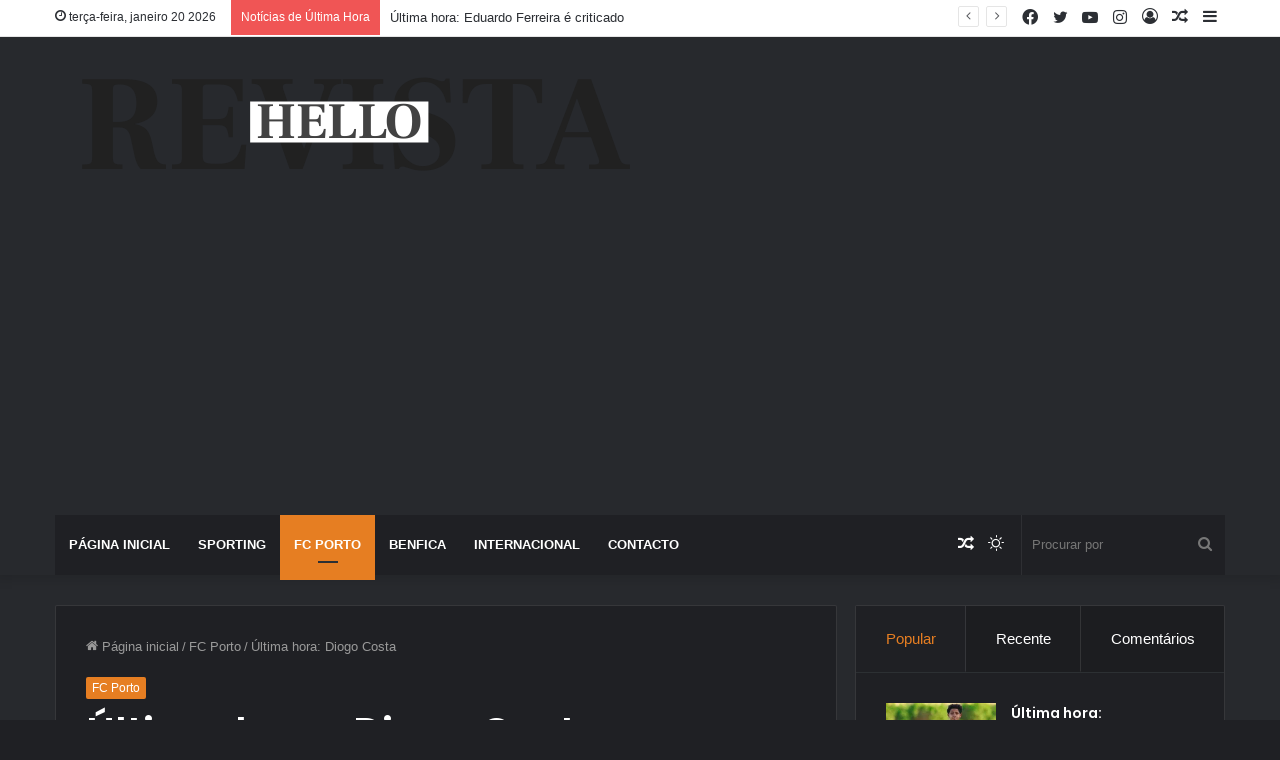

--- FILE ---
content_type: text/html; charset=UTF-8
request_url: https://bola.revistahello.com/ultima-hora-diogo-costa-decssuds/
body_size: 27828
content:
<!DOCTYPE html>
<html lang="pt-BR" class="dark-skin" data-skin="dark">
<head>

<!-- Google tag (gtag.js) -->
<script async src="https://www.googletagmanager.com/gtag/js?id=G-RK7F1RRNZ9"></script>
<script>
  window.dataLayer = window.dataLayer || [];
  function gtag(){dataLayer.push(arguments);}
  gtag('js', new Date());

  gtag('config', 'G-RK7F1RRNZ9');
</script>

	<meta charset="UTF-8" />
	<link rel="profile" href="https://gmpg.org/xfn/11" />
	<title>Última hora: Diogo Costa &#8211; Bola Resvista Hello</title>
<script>
window.__unic_config_v2 = {"unic_enable_iab":"v2","unic_region":"eu","unic_language":"EN","unic_company":"Current website","unic_logo":"","unic_policy_url":"","unic_type":"bar","unic_enable_gdpr":"yes","unic_enable_ccpa":"no","publisherCountryCode":"DE"};
</script>
<script type="text/javascript">
!function(){var i,r,o;i="__tcfapiLocator",r=[],(o=window.frames[i])||(function e(){var t=window.document,a=!!o;if(!a)if(t.body){var n=t.createElement("iframe");n.style.cssText="display:none",n.name=i,t.body.appendChild(n)}else setTimeout(e,50);return!a}(),window.__tcfapi=function(){for(var e,t=[],a=0;a<arguments.length;a++)t[a]=arguments[a];if(!t.length)return r;if("setGdprApplies"===t[0])3<t.length&&2===parseInt(t[1],10)&&"boolean"==typeof t[3]&&(e=t[3],"function"==typeof t[2]&&t[2]("set",!0));else if("ping"===t[0]){var n={gdprApplies:e,cmpLoaded:!1,cmpStatus:"stub"};"function"==typeof t[2]&&t[2](n,!0)}else r.push(t)},window.addEventListener("message",function(n){var i="string"==typeof n.data,e={};try{e=i?JSON.parse(n.data):n.data}catch(e){}var r=e.__tcfapiCall;r&&window.__tcfapi(r.command,r.version,function(e,t){var a={__tcfapiReturn:{returnValue:e,success:t,callId:r.callId}};i&&(a=JSON.stringify(a)),n.source.postMessage(a,"*")},r.parameter)},!1))}();
!function(){var i,n,s;i="__uspapiLocator",n=[],(s=window.frames[i])||(function a(){var e=window.document,n=!!s;if(!s)if(e.body){var t=e.createElement("iframe");t.style.cssText="display:none",t.name=i,e.body.appendChild(t)}else setTimeout(a,50);return!n}(),window.__uspapi=function(){for(var a=[],e=0;e<arguments.length;e++)a[e]=arguments[e];if(!a.length)return n;"ping"===a[0]?"function"==typeof a[2]&&a[2]({cmpLoaded:!1,cmpStatus:"stub"},!0):n.push(a)},window.addEventListener("message",function(t){var i="string"==typeof t.data,a={};try{a=i?JSON.parse(t.data):t.data}catch(a){}var s=a.__uspapiCall;s&&window.__uspapi(s.command,s.version,function(a,e){var n={__uspapiReturn:{returnValue:a,success:e,callId:s.callId}};i&&(n=JSON.stringify(n)),t.source.postMessage(n,"*")},s.parameter)},!1))}();
window.__gpp_addFrame=function(e){if(!window.frames[e])if(document.body){var t=document.createElement("iframe");t.style.cssText="display:none",t.name=e,document.body.appendChild(t)}else window.setTimeout(window.__gpp_addFrame,50,e)},window.__gpp_stub=function(){var e=arguments;if(__gpp.queue=__gpp.queue||[],__gpp.events=__gpp.events||[],!e.length||1==e.length&&"queue"==e[0])return __gpp.queue;if(1==e.length&&"events"==e[0])return __gpp.events;var t=e[0],p=1<e.length?e[1]:null,s=2<e.length?e[2]:null;if("ping"===t)p&&p({gppVersion:"1.1",cmpStatus:"stub",cmpDisplayStatus:"hidden",signalStatus:"not ready",supportedAPIs:["2:tcfeuv2","5:tcfcav1","6:uspv1","7:usnatv1","8:uscav1","9:usvav1","10:uscov1","11:usutv1","12:usctv1"],cmpId:0,sectionList:[],applicableSections:[-1],gppString:"",parsedSections:{}},!0);else if("addEventListener"===t){"lastId"in __gpp||(__gpp.lastId=0),__gpp.lastId++;var n=__gpp.lastId;__gpp.events.push({id:n,callback:p,parameter:s}),p({eventName:"listenerRegistered",listenerId:n,data:!0,pingData:{gppVersion:"1.1",cmpStatus:"stub",cmpDisplayStatus:"hidden",signalStatus:"not ready",supportedAPIs:["2:tcfeuv2","5:tcfcav1","6:uspv1","7:usnatv1","8:uscav1","9:usvav1","10:uscov1","11:usutv1","12:usctv1"],cmpId:0,sectionList:[],applicableSections:[-1],gppString:"",parsedSections:{}}},!0)}else if("removeEventListener"===t){for(var a=!1,i=0;i<__gpp.events.length;i++)if(__gpp.events[i].id==s){__gpp.events.splice(i,1),a=!0;break}p({eventName:"listenerRemoved",listenerId:s,data:a,pingData:{gppVersion:"1.1",cmpStatus:"stub",cmpDisplayStatus:"hidden",signalStatus:"not ready",supportedAPIs:["2:tcfeuv2","5:tcfcav1","6:uspv1","7:usnatv1","8:uscav1","9:usvav1","10:uscov1","11:usutv1","12:usctv1"],cmpId:0,sectionList:[],applicableSections:[-1],gppString:"",parsedSections:{}}},!0)}else"hasSection"===t?p(!1,!0):"getSection"===t||"getField"===t?p(null,!0):__gpp.queue.push([].slice.apply(e))},window.__gpp_msghandler=function(s){var n="string"==typeof s.data;try{var t=n?JSON.parse(s.data):s.data}catch(e){t=null}if("object"==typeof t&&null!==t&&"__gppCall"in t){var a=t.__gppCall;window.__gpp(a.command,function(e,t){var p={__gppReturn:{returnValue:e,success:t,callId:a.callId}};s.source.postMessage(n?JSON.stringify(p):p,"*")},"parameter"in a?a.parameter:null,"version"in a?a.version:"1.1")}},"__gpp"in window&&"function"==typeof window.__gpp||(window.__gpp=window.__gpp_stub,window.addEventListener("message",window.__gpp_msghandler,!1),window.__gpp_addFrame("__gppLocator"));
window.gtag||(window.dataLayer=window.dataLayer||[],window.gtag=function(){window.dataLayer.push(arguments)}),window.gtag("set","developer_id.dZTcxZD",!0),window.gtag("consent","default",{ad_storage:"denied",functionality_storage:"denied",personalization_storage:"denied",analytics_storage:"denied",ad_user_data:"denied",ad_personalization:"denied",security_storage:"granted",wait_for_update:3e3}),window.gtag("set","ads_data_redaction",!0),window.gtag("set","url_passthrough",!1);
</script>
<script async data-cfasync='false' src='https://cmp.uniconsent.com/v2/85d3bd683e/cmp.js'></script>
<style>
#wpadminbar #wp-admin-bar-wccp_free_top_button .ab-icon:before {
	content: "\f160";
	color: #02CA02;
	top: 3px;
}
#wpadminbar #wp-admin-bar-wccp_free_top_button .ab-icon {
	transform: rotate(45deg);
}
</style>
<meta name='robots' content='max-image-preview:large' />
		<script type="text/javascript">try{if("undefined"!=typeof localStorage){var tieSkin=localStorage.getItem("tie-skin"),html=document.getElementsByTagName("html")[0].classList,htmlSkin="light";if(html.contains("dark-skin")&&(htmlSkin="dark"),null!=tieSkin&&tieSkin!=htmlSkin){html.add("tie-skin-inverted");var tieSkinInverted=!0}"dark"==tieSkin?html.add("dark-skin"):"light"==tieSkin&&html.remove("dark-skin")}}catch(t){console.log(t)}</script>
		<link rel='dns-prefetch' href='//stats.wp.com' />
<link rel='preconnect' href='//i0.wp.com' />
<link rel='preconnect' href='//c0.wp.com' />
<link rel="alternate" type="application/rss+xml" title="Feed para Bola Resvista Hello &raquo;" href="https://bola.revistahello.com/feed/" />
<link rel="alternate" type="application/rss+xml" title="Feed de comentários para Bola Resvista Hello &raquo;" href="https://bola.revistahello.com/comments/feed/" />
<link rel="alternate" type="application/rss+xml" title="Feed de comentários para Bola Resvista Hello &raquo; Última hora: Diogo Costa" href="https://bola.revistahello.com/ultima-hora-diogo-costa-decssuds/feed/" />
<link rel="alternate" title="oEmbed (JSON)" type="application/json+oembed" href="https://bola.revistahello.com/wp-json/oembed/1.0/embed?url=https%3A%2F%2Fbola.revistahello.com%2Fultima-hora-diogo-costa-decssuds%2F" />
<link rel="alternate" title="oEmbed (XML)" type="text/xml+oembed" href="https://bola.revistahello.com/wp-json/oembed/1.0/embed?url=https%3A%2F%2Fbola.revistahello.com%2Fultima-hora-diogo-costa-decssuds%2F&#038;format=xml" />
<style id='wp-img-auto-sizes-contain-inline-css' type='text/css'>
img:is([sizes=auto i],[sizes^="auto," i]){contain-intrinsic-size:3000px 1500px}
/*# sourceURL=wp-img-auto-sizes-contain-inline-css */
</style>
<link rel='stylesheet' id='jetpack_related-posts-css' href='https://c0.wp.com/p/jetpack/14.3/modules/related-posts/related-posts.css' type='text/css' media='all' />
<style id='wp-emoji-styles-inline-css' type='text/css'>

	img.wp-smiley, img.emoji {
		display: inline !important;
		border: none !important;
		box-shadow: none !important;
		height: 1em !important;
		width: 1em !important;
		margin: 0 0.07em !important;
		vertical-align: -0.1em !important;
		background: none !important;
		padding: 0 !important;
	}
/*# sourceURL=wp-emoji-styles-inline-css */
</style>
<style id='wp-block-library-inline-css' type='text/css'>
:root{--wp-block-synced-color:#7a00df;--wp-block-synced-color--rgb:122,0,223;--wp-bound-block-color:var(--wp-block-synced-color);--wp-editor-canvas-background:#ddd;--wp-admin-theme-color:#007cba;--wp-admin-theme-color--rgb:0,124,186;--wp-admin-theme-color-darker-10:#006ba1;--wp-admin-theme-color-darker-10--rgb:0,107,160.5;--wp-admin-theme-color-darker-20:#005a87;--wp-admin-theme-color-darker-20--rgb:0,90,135;--wp-admin-border-width-focus:2px}@media (min-resolution:192dpi){:root{--wp-admin-border-width-focus:1.5px}}.wp-element-button{cursor:pointer}:root .has-very-light-gray-background-color{background-color:#eee}:root .has-very-dark-gray-background-color{background-color:#313131}:root .has-very-light-gray-color{color:#eee}:root .has-very-dark-gray-color{color:#313131}:root .has-vivid-green-cyan-to-vivid-cyan-blue-gradient-background{background:linear-gradient(135deg,#00d084,#0693e3)}:root .has-purple-crush-gradient-background{background:linear-gradient(135deg,#34e2e4,#4721fb 50%,#ab1dfe)}:root .has-hazy-dawn-gradient-background{background:linear-gradient(135deg,#faaca8,#dad0ec)}:root .has-subdued-olive-gradient-background{background:linear-gradient(135deg,#fafae1,#67a671)}:root .has-atomic-cream-gradient-background{background:linear-gradient(135deg,#fdd79a,#004a59)}:root .has-nightshade-gradient-background{background:linear-gradient(135deg,#330968,#31cdcf)}:root .has-midnight-gradient-background{background:linear-gradient(135deg,#020381,#2874fc)}:root{--wp--preset--font-size--normal:16px;--wp--preset--font-size--huge:42px}.has-regular-font-size{font-size:1em}.has-larger-font-size{font-size:2.625em}.has-normal-font-size{font-size:var(--wp--preset--font-size--normal)}.has-huge-font-size{font-size:var(--wp--preset--font-size--huge)}.has-text-align-center{text-align:center}.has-text-align-left{text-align:left}.has-text-align-right{text-align:right}.has-fit-text{white-space:nowrap!important}#end-resizable-editor-section{display:none}.aligncenter{clear:both}.items-justified-left{justify-content:flex-start}.items-justified-center{justify-content:center}.items-justified-right{justify-content:flex-end}.items-justified-space-between{justify-content:space-between}.screen-reader-text{border:0;clip-path:inset(50%);height:1px;margin:-1px;overflow:hidden;padding:0;position:absolute;width:1px;word-wrap:normal!important}.screen-reader-text:focus{background-color:#ddd;clip-path:none;color:#444;display:block;font-size:1em;height:auto;left:5px;line-height:normal;padding:15px 23px 14px;text-decoration:none;top:5px;width:auto;z-index:100000}html :where(.has-border-color){border-style:solid}html :where([style*=border-top-color]){border-top-style:solid}html :where([style*=border-right-color]){border-right-style:solid}html :where([style*=border-bottom-color]){border-bottom-style:solid}html :where([style*=border-left-color]){border-left-style:solid}html :where([style*=border-width]){border-style:solid}html :where([style*=border-top-width]){border-top-style:solid}html :where([style*=border-right-width]){border-right-style:solid}html :where([style*=border-bottom-width]){border-bottom-style:solid}html :where([style*=border-left-width]){border-left-style:solid}html :where(img[class*=wp-image-]){height:auto;max-width:100%}:where(figure){margin:0 0 1em}html :where(.is-position-sticky){--wp-admin--admin-bar--position-offset:var(--wp-admin--admin-bar--height,0px)}@media screen and (max-width:600px){html :where(.is-position-sticky){--wp-admin--admin-bar--position-offset:0px}}

/*# sourceURL=wp-block-library-inline-css */
</style><style id='global-styles-inline-css' type='text/css'>
:root{--wp--preset--aspect-ratio--square: 1;--wp--preset--aspect-ratio--4-3: 4/3;--wp--preset--aspect-ratio--3-4: 3/4;--wp--preset--aspect-ratio--3-2: 3/2;--wp--preset--aspect-ratio--2-3: 2/3;--wp--preset--aspect-ratio--16-9: 16/9;--wp--preset--aspect-ratio--9-16: 9/16;--wp--preset--color--black: #000000;--wp--preset--color--cyan-bluish-gray: #abb8c3;--wp--preset--color--white: #ffffff;--wp--preset--color--pale-pink: #f78da7;--wp--preset--color--vivid-red: #cf2e2e;--wp--preset--color--luminous-vivid-orange: #ff6900;--wp--preset--color--luminous-vivid-amber: #fcb900;--wp--preset--color--light-green-cyan: #7bdcb5;--wp--preset--color--vivid-green-cyan: #00d084;--wp--preset--color--pale-cyan-blue: #8ed1fc;--wp--preset--color--vivid-cyan-blue: #0693e3;--wp--preset--color--vivid-purple: #9b51e0;--wp--preset--gradient--vivid-cyan-blue-to-vivid-purple: linear-gradient(135deg,rgb(6,147,227) 0%,rgb(155,81,224) 100%);--wp--preset--gradient--light-green-cyan-to-vivid-green-cyan: linear-gradient(135deg,rgb(122,220,180) 0%,rgb(0,208,130) 100%);--wp--preset--gradient--luminous-vivid-amber-to-luminous-vivid-orange: linear-gradient(135deg,rgb(252,185,0) 0%,rgb(255,105,0) 100%);--wp--preset--gradient--luminous-vivid-orange-to-vivid-red: linear-gradient(135deg,rgb(255,105,0) 0%,rgb(207,46,46) 100%);--wp--preset--gradient--very-light-gray-to-cyan-bluish-gray: linear-gradient(135deg,rgb(238,238,238) 0%,rgb(169,184,195) 100%);--wp--preset--gradient--cool-to-warm-spectrum: linear-gradient(135deg,rgb(74,234,220) 0%,rgb(151,120,209) 20%,rgb(207,42,186) 40%,rgb(238,44,130) 60%,rgb(251,105,98) 80%,rgb(254,248,76) 100%);--wp--preset--gradient--blush-light-purple: linear-gradient(135deg,rgb(255,206,236) 0%,rgb(152,150,240) 100%);--wp--preset--gradient--blush-bordeaux: linear-gradient(135deg,rgb(254,205,165) 0%,rgb(254,45,45) 50%,rgb(107,0,62) 100%);--wp--preset--gradient--luminous-dusk: linear-gradient(135deg,rgb(255,203,112) 0%,rgb(199,81,192) 50%,rgb(65,88,208) 100%);--wp--preset--gradient--pale-ocean: linear-gradient(135deg,rgb(255,245,203) 0%,rgb(182,227,212) 50%,rgb(51,167,181) 100%);--wp--preset--gradient--electric-grass: linear-gradient(135deg,rgb(202,248,128) 0%,rgb(113,206,126) 100%);--wp--preset--gradient--midnight: linear-gradient(135deg,rgb(2,3,129) 0%,rgb(40,116,252) 100%);--wp--preset--font-size--small: 13px;--wp--preset--font-size--medium: 20px;--wp--preset--font-size--large: 36px;--wp--preset--font-size--x-large: 42px;--wp--preset--spacing--20: 0.44rem;--wp--preset--spacing--30: 0.67rem;--wp--preset--spacing--40: 1rem;--wp--preset--spacing--50: 1.5rem;--wp--preset--spacing--60: 2.25rem;--wp--preset--spacing--70: 3.38rem;--wp--preset--spacing--80: 5.06rem;--wp--preset--shadow--natural: 6px 6px 9px rgba(0, 0, 0, 0.2);--wp--preset--shadow--deep: 12px 12px 50px rgba(0, 0, 0, 0.4);--wp--preset--shadow--sharp: 6px 6px 0px rgba(0, 0, 0, 0.2);--wp--preset--shadow--outlined: 6px 6px 0px -3px rgb(255, 255, 255), 6px 6px rgb(0, 0, 0);--wp--preset--shadow--crisp: 6px 6px 0px rgb(0, 0, 0);}:where(.is-layout-flex){gap: 0.5em;}:where(.is-layout-grid){gap: 0.5em;}body .is-layout-flex{display: flex;}.is-layout-flex{flex-wrap: wrap;align-items: center;}.is-layout-flex > :is(*, div){margin: 0;}body .is-layout-grid{display: grid;}.is-layout-grid > :is(*, div){margin: 0;}:where(.wp-block-columns.is-layout-flex){gap: 2em;}:where(.wp-block-columns.is-layout-grid){gap: 2em;}:where(.wp-block-post-template.is-layout-flex){gap: 1.25em;}:where(.wp-block-post-template.is-layout-grid){gap: 1.25em;}.has-black-color{color: var(--wp--preset--color--black) !important;}.has-cyan-bluish-gray-color{color: var(--wp--preset--color--cyan-bluish-gray) !important;}.has-white-color{color: var(--wp--preset--color--white) !important;}.has-pale-pink-color{color: var(--wp--preset--color--pale-pink) !important;}.has-vivid-red-color{color: var(--wp--preset--color--vivid-red) !important;}.has-luminous-vivid-orange-color{color: var(--wp--preset--color--luminous-vivid-orange) !important;}.has-luminous-vivid-amber-color{color: var(--wp--preset--color--luminous-vivid-amber) !important;}.has-light-green-cyan-color{color: var(--wp--preset--color--light-green-cyan) !important;}.has-vivid-green-cyan-color{color: var(--wp--preset--color--vivid-green-cyan) !important;}.has-pale-cyan-blue-color{color: var(--wp--preset--color--pale-cyan-blue) !important;}.has-vivid-cyan-blue-color{color: var(--wp--preset--color--vivid-cyan-blue) !important;}.has-vivid-purple-color{color: var(--wp--preset--color--vivid-purple) !important;}.has-black-background-color{background-color: var(--wp--preset--color--black) !important;}.has-cyan-bluish-gray-background-color{background-color: var(--wp--preset--color--cyan-bluish-gray) !important;}.has-white-background-color{background-color: var(--wp--preset--color--white) !important;}.has-pale-pink-background-color{background-color: var(--wp--preset--color--pale-pink) !important;}.has-vivid-red-background-color{background-color: var(--wp--preset--color--vivid-red) !important;}.has-luminous-vivid-orange-background-color{background-color: var(--wp--preset--color--luminous-vivid-orange) !important;}.has-luminous-vivid-amber-background-color{background-color: var(--wp--preset--color--luminous-vivid-amber) !important;}.has-light-green-cyan-background-color{background-color: var(--wp--preset--color--light-green-cyan) !important;}.has-vivid-green-cyan-background-color{background-color: var(--wp--preset--color--vivid-green-cyan) !important;}.has-pale-cyan-blue-background-color{background-color: var(--wp--preset--color--pale-cyan-blue) !important;}.has-vivid-cyan-blue-background-color{background-color: var(--wp--preset--color--vivid-cyan-blue) !important;}.has-vivid-purple-background-color{background-color: var(--wp--preset--color--vivid-purple) !important;}.has-black-border-color{border-color: var(--wp--preset--color--black) !important;}.has-cyan-bluish-gray-border-color{border-color: var(--wp--preset--color--cyan-bluish-gray) !important;}.has-white-border-color{border-color: var(--wp--preset--color--white) !important;}.has-pale-pink-border-color{border-color: var(--wp--preset--color--pale-pink) !important;}.has-vivid-red-border-color{border-color: var(--wp--preset--color--vivid-red) !important;}.has-luminous-vivid-orange-border-color{border-color: var(--wp--preset--color--luminous-vivid-orange) !important;}.has-luminous-vivid-amber-border-color{border-color: var(--wp--preset--color--luminous-vivid-amber) !important;}.has-light-green-cyan-border-color{border-color: var(--wp--preset--color--light-green-cyan) !important;}.has-vivid-green-cyan-border-color{border-color: var(--wp--preset--color--vivid-green-cyan) !important;}.has-pale-cyan-blue-border-color{border-color: var(--wp--preset--color--pale-cyan-blue) !important;}.has-vivid-cyan-blue-border-color{border-color: var(--wp--preset--color--vivid-cyan-blue) !important;}.has-vivid-purple-border-color{border-color: var(--wp--preset--color--vivid-purple) !important;}.has-vivid-cyan-blue-to-vivid-purple-gradient-background{background: var(--wp--preset--gradient--vivid-cyan-blue-to-vivid-purple) !important;}.has-light-green-cyan-to-vivid-green-cyan-gradient-background{background: var(--wp--preset--gradient--light-green-cyan-to-vivid-green-cyan) !important;}.has-luminous-vivid-amber-to-luminous-vivid-orange-gradient-background{background: var(--wp--preset--gradient--luminous-vivid-amber-to-luminous-vivid-orange) !important;}.has-luminous-vivid-orange-to-vivid-red-gradient-background{background: var(--wp--preset--gradient--luminous-vivid-orange-to-vivid-red) !important;}.has-very-light-gray-to-cyan-bluish-gray-gradient-background{background: var(--wp--preset--gradient--very-light-gray-to-cyan-bluish-gray) !important;}.has-cool-to-warm-spectrum-gradient-background{background: var(--wp--preset--gradient--cool-to-warm-spectrum) !important;}.has-blush-light-purple-gradient-background{background: var(--wp--preset--gradient--blush-light-purple) !important;}.has-blush-bordeaux-gradient-background{background: var(--wp--preset--gradient--blush-bordeaux) !important;}.has-luminous-dusk-gradient-background{background: var(--wp--preset--gradient--luminous-dusk) !important;}.has-pale-ocean-gradient-background{background: var(--wp--preset--gradient--pale-ocean) !important;}.has-electric-grass-gradient-background{background: var(--wp--preset--gradient--electric-grass) !important;}.has-midnight-gradient-background{background: var(--wp--preset--gradient--midnight) !important;}.has-small-font-size{font-size: var(--wp--preset--font-size--small) !important;}.has-medium-font-size{font-size: var(--wp--preset--font-size--medium) !important;}.has-large-font-size{font-size: var(--wp--preset--font-size--large) !important;}.has-x-large-font-size{font-size: var(--wp--preset--font-size--x-large) !important;}
/*# sourceURL=global-styles-inline-css */
</style>

<style id='classic-theme-styles-inline-css' type='text/css'>
/*! This file is auto-generated */
.wp-block-button__link{color:#fff;background-color:#32373c;border-radius:9999px;box-shadow:none;text-decoration:none;padding:calc(.667em + 2px) calc(1.333em + 2px);font-size:1.125em}.wp-block-file__button{background:#32373c;color:#fff;text-decoration:none}
/*# sourceURL=/wp-includes/css/classic-themes.min.css */
</style>
<style id='akismet-widget-style-inline-css' type='text/css'>

			.a-stats {
				--akismet-color-mid-green: #357b49;
				--akismet-color-white: #fff;
				--akismet-color-light-grey: #f6f7f7;

				max-width: 350px;
				width: auto;
			}

			.a-stats * {
				all: unset;
				box-sizing: border-box;
			}

			.a-stats strong {
				font-weight: 600;
			}

			.a-stats a.a-stats__link,
			.a-stats a.a-stats__link:visited,
			.a-stats a.a-stats__link:active {
				background: var(--akismet-color-mid-green);
				border: none;
				box-shadow: none;
				border-radius: 8px;
				color: var(--akismet-color-white);
				cursor: pointer;
				display: block;
				font-family: -apple-system, BlinkMacSystemFont, 'Segoe UI', 'Roboto', 'Oxygen-Sans', 'Ubuntu', 'Cantarell', 'Helvetica Neue', sans-serif;
				font-weight: 500;
				padding: 12px;
				text-align: center;
				text-decoration: none;
				transition: all 0.2s ease;
			}

			/* Extra specificity to deal with TwentyTwentyOne focus style */
			.widget .a-stats a.a-stats__link:focus {
				background: var(--akismet-color-mid-green);
				color: var(--akismet-color-white);
				text-decoration: none;
			}

			.a-stats a.a-stats__link:hover {
				filter: brightness(110%);
				box-shadow: 0 4px 12px rgba(0, 0, 0, 0.06), 0 0 2px rgba(0, 0, 0, 0.16);
			}

			.a-stats .count {
				color: var(--akismet-color-white);
				display: block;
				font-size: 1.5em;
				line-height: 1.4;
				padding: 0 13px;
				white-space: nowrap;
			}
		
/*# sourceURL=akismet-widget-style-inline-css */
</style>
<link rel='stylesheet' id='tie-css-base-css' href='https://bola.revistahello.com/wp-content/themes/jannah/assets/css/base.min.css?ver=5.4.6' type='text/css' media='all' />
<link rel='stylesheet' id='tie-css-styles-css' href='https://bola.revistahello.com/wp-content/themes/jannah/assets/css/style.min.css?ver=5.4.6' type='text/css' media='all' />
<link rel='stylesheet' id='tie-css-widgets-css' href='https://bola.revistahello.com/wp-content/themes/jannah/assets/css/widgets.min.css?ver=5.4.6' type='text/css' media='all' />
<link rel='stylesheet' id='tie-css-helpers-css' href='https://bola.revistahello.com/wp-content/themes/jannah/assets/css/helpers.min.css?ver=5.4.6' type='text/css' media='all' />
<link rel='stylesheet' id='tie-fontawesome5-css' href='https://bola.revistahello.com/wp-content/themes/jannah/assets/css/fontawesome.css?ver=5.4.6' type='text/css' media='all' />
<link rel='stylesheet' id='tie-css-ilightbox-css' href='https://bola.revistahello.com/wp-content/themes/jannah/assets/ilightbox/dark-skin/skin.css?ver=5.4.6' type='text/css' media='all' />
<link rel='stylesheet' id='tie-css-single-css' href='https://bola.revistahello.com/wp-content/themes/jannah/assets/css/single.min.css?ver=5.4.6' type='text/css' media='all' />
<link rel='stylesheet' id='tie-css-print-css' href='https://bola.revistahello.com/wp-content/themes/jannah/assets/css/print.css?ver=5.4.6' type='text/css' media='print' />
<style id='tie-css-print-inline-css' type='text/css'>
.wf-active .logo-text,.wf-active h1,.wf-active h2,.wf-active h3,.wf-active h4,.wf-active h5,.wf-active h6,.wf-active .the-subtitle{font-family: 'Poppins';}#main-nav .main-menu > ul > li > a{text-transform: uppercase;}.brand-title,a:hover,.tie-popup-search-submit,#logo.text-logo a,.theme-header nav .components #search-submit:hover,.theme-header .header-nav .components > li:hover > a,.theme-header .header-nav .components li a:hover,.main-menu ul.cats-vertical li a.is-active,.main-menu ul.cats-vertical li a:hover,.main-nav li.mega-menu .post-meta a:hover,.main-nav li.mega-menu .post-box-title a:hover,.search-in-main-nav.autocomplete-suggestions a:hover,#main-nav .menu ul:not(.cats-horizontal) li:hover > a,#main-nav .menu ul li.current-menu-item:not(.mega-link-column) > a,.top-nav .menu li:hover > a,.top-nav .menu > .tie-current-menu > a,.search-in-top-nav.autocomplete-suggestions .post-title a:hover,div.mag-box .mag-box-options .mag-box-filter-links a.active,.mag-box-filter-links .flexMenu-viewMore:hover > a,.stars-rating-active,body .tabs.tabs .active > a,.video-play-icon,.spinner-circle:after,#go-to-content:hover,.comment-list .comment-author .fn,.commentlist .comment-author .fn,blockquote::before,blockquote cite,blockquote.quote-simple p,.multiple-post-pages a:hover,#story-index li .is-current,.latest-tweets-widget .twitter-icon-wrap span,.wide-slider-nav-wrapper .slide,.wide-next-prev-slider-wrapper .tie-slider-nav li:hover span,.review-final-score h3,#mobile-menu-icon:hover .menu-text,body .entry a,.dark-skin body .entry a,.entry .post-bottom-meta a:hover,.comment-list .comment-content a,q a,blockquote a,.widget.tie-weather-widget .icon-basecloud-bg:after,.site-footer a:hover,.site-footer .stars-rating-active,.site-footer .twitter-icon-wrap span,.site-info a:hover{color: #e67e22;}#instagram-link a:hover{color: #e67e22 !important;border-color: #e67e22 !important;}[type='submit'],.button,.generic-button a,.generic-button button,.theme-header .header-nav .comp-sub-menu a.button.guest-btn:hover,.theme-header .header-nav .comp-sub-menu a.checkout-button,nav.main-nav .menu > li.tie-current-menu > a,nav.main-nav .menu > li:hover > a,.main-menu .mega-links-head:after,.main-nav .mega-menu.mega-cat .cats-horizontal li a.is-active,#mobile-menu-icon:hover .nav-icon,#mobile-menu-icon:hover .nav-icon:before,#mobile-menu-icon:hover .nav-icon:after,.search-in-main-nav.autocomplete-suggestions a.button,.search-in-top-nav.autocomplete-suggestions a.button,.spinner > div,.post-cat,.pages-numbers li.current span,.multiple-post-pages > span,#tie-wrapper .mejs-container .mejs-controls,.mag-box-filter-links a:hover,.slider-arrow-nav a:not(.pagination-disabled):hover,.comment-list .reply a:hover,.commentlist .reply a:hover,#reading-position-indicator,#story-index-icon,.videos-block .playlist-title,.review-percentage .review-item span span,.tie-slick-dots li.slick-active button,.tie-slick-dots li button:hover,.digital-rating-static,.timeline-widget li a:hover .date:before,#wp-calendar #today,.posts-list-counter li.widget-post-list:before,.cat-counter a + span,.tie-slider-nav li span:hover,.fullwidth-area .widget_tag_cloud .tagcloud a:hover,.magazine2:not(.block-head-4) .dark-widgetized-area ul.tabs a:hover,.magazine2:not(.block-head-4) .dark-widgetized-area ul.tabs .active a,.magazine1 .dark-widgetized-area ul.tabs a:hover,.magazine1 .dark-widgetized-area ul.tabs .active a,.block-head-4.magazine2 .dark-widgetized-area .tabs.tabs .active a,.block-head-4.magazine2 .dark-widgetized-area .tabs > .active a:before,.block-head-4.magazine2 .dark-widgetized-area .tabs > .active a:after,.demo_store,.demo #logo:after,.demo #sticky-logo:after,.widget.tie-weather-widget,span.video-close-btn:hover,#go-to-top,.latest-tweets-widget .slider-links .button:not(:hover){background-color: #e67e22;color: #FFFFFF;}.tie-weather-widget .widget-title .the-subtitle,.block-head-4.magazine2 #footer .tabs .active a:hover{color: #FFFFFF;}pre,code,.pages-numbers li.current span,.theme-header .header-nav .comp-sub-menu a.button.guest-btn:hover,.multiple-post-pages > span,.post-content-slideshow .tie-slider-nav li span:hover,#tie-body .tie-slider-nav li > span:hover,.slider-arrow-nav a:not(.pagination-disabled):hover,.main-nav .mega-menu.mega-cat .cats-horizontal li a.is-active,.main-nav .mega-menu.mega-cat .cats-horizontal li a:hover,.main-menu .menu > li > .menu-sub-content{border-color: #e67e22;}.main-menu .menu > li.tie-current-menu{border-bottom-color: #e67e22;}.top-nav .menu li.tie-current-menu > a:before,.top-nav .menu li.menu-item-has-children:hover > a:before{border-top-color: #e67e22;}.main-nav .main-menu .menu > li.tie-current-menu > a:before,.main-nav .main-menu .menu > li:hover > a:before{border-top-color: #FFFFFF;}header.main-nav-light .main-nav .menu-item-has-children li:hover > a:before,header.main-nav-light .main-nav .mega-menu li:hover > a:before{border-left-color: #e67e22;}.rtl header.main-nav-light .main-nav .menu-item-has-children li:hover > a:before,.rtl header.main-nav-light .main-nav .mega-menu li:hover > a:before{border-right-color: #e67e22;border-left-color: transparent;}.top-nav ul.menu li .menu-item-has-children:hover > a:before{border-top-color: transparent;border-left-color: #e67e22;}.rtl .top-nav ul.menu li .menu-item-has-children:hover > a:before{border-left-color: transparent;border-right-color: #e67e22;}::-moz-selection{background-color: #e67e22;color: #FFFFFF;}::selection{background-color: #e67e22;color: #FFFFFF;}circle.circle_bar{stroke: #e67e22;}#reading-position-indicator{box-shadow: 0 0 10px rgba( 230,126,34,0.7);}#logo.text-logo a:hover,body .entry a:hover,.dark-skin body .entry a:hover,.comment-list .comment-content a:hover,.block-head-4.magazine2 .site-footer .tabs li a:hover,q a:hover,blockquote a:hover{color: #b44c00;}.button:hover,input[type='submit']:hover,.generic-button a:hover,.generic-button button:hover,a.post-cat:hover,.site-footer .button:hover,.site-footer [type='submit']:hover,.search-in-main-nav.autocomplete-suggestions a.button:hover,.search-in-top-nav.autocomplete-suggestions a.button:hover,.theme-header .header-nav .comp-sub-menu a.checkout-button:hover{background-color: #b44c00;color: #FFFFFF;}.theme-header .header-nav .comp-sub-menu a.checkout-button:not(:hover),body .entry a.button{color: #FFFFFF;}#story-index.is-compact .story-index-content{background-color: #e67e22;}#story-index.is-compact .story-index-content a,#story-index.is-compact .story-index-content .is-current{color: #FFFFFF;}#tie-body .has-block-head-4,#tie-body .mag-box-title h3,#tie-body .comment-reply-title,#tie-body .related.products > h2,#tie-body .up-sells > h2,#tie-body .cross-sells > h2,#tie-body .cart_totals > h2,#tie-body .bbp-form legend,#tie-body .mag-box-title h3 a,#tie-body .section-title-default a,#tie-body #cancel-comment-reply-link {color: #FFFFFF;}#tie-body .has-block-head-4:before,#tie-body .mag-box-title h3:before,#tie-body .comment-reply-title:before,#tie-body .related.products > h2:before,#tie-body .up-sells > h2:before,#tie-body .cross-sells > h2:before,#tie-body .cart_totals > h2:before,#tie-body .bbp-form legend:before {background-color: #e67e22;}#tie-body .block-more-button{color: #e67e22;}#tie-body .block-more-button:hover{color: #b44c00;}.brand-title,a:hover,.tie-popup-search-submit,#logo.text-logo a,.theme-header nav .components #search-submit:hover,.theme-header .header-nav .components > li:hover > a,.theme-header .header-nav .components li a:hover,.main-menu ul.cats-vertical li a.is-active,.main-menu ul.cats-vertical li a:hover,.main-nav li.mega-menu .post-meta a:hover,.main-nav li.mega-menu .post-box-title a:hover,.search-in-main-nav.autocomplete-suggestions a:hover,#main-nav .menu ul:not(.cats-horizontal) li:hover > a,#main-nav .menu ul li.current-menu-item:not(.mega-link-column) > a,.top-nav .menu li:hover > a,.top-nav .menu > .tie-current-menu > a,.search-in-top-nav.autocomplete-suggestions .post-title a:hover,div.mag-box .mag-box-options .mag-box-filter-links a.active,.mag-box-filter-links .flexMenu-viewMore:hover > a,.stars-rating-active,body .tabs.tabs .active > a,.video-play-icon,.spinner-circle:after,#go-to-content:hover,.comment-list .comment-author .fn,.commentlist .comment-author .fn,blockquote::before,blockquote cite,blockquote.quote-simple p,.multiple-post-pages a:hover,#story-index li .is-current,.latest-tweets-widget .twitter-icon-wrap span,.wide-slider-nav-wrapper .slide,.wide-next-prev-slider-wrapper .tie-slider-nav li:hover span,.review-final-score h3,#mobile-menu-icon:hover .menu-text,body .entry a,.dark-skin body .entry a,.entry .post-bottom-meta a:hover,.comment-list .comment-content a,q a,blockquote a,.widget.tie-weather-widget .icon-basecloud-bg:after,.site-footer a:hover,.site-footer .stars-rating-active,.site-footer .twitter-icon-wrap span,.site-info a:hover{color: #e67e22;}#instagram-link a:hover{color: #e67e22 !important;border-color: #e67e22 !important;}[type='submit'],.button,.generic-button a,.generic-button button,.theme-header .header-nav .comp-sub-menu a.button.guest-btn:hover,.theme-header .header-nav .comp-sub-menu a.checkout-button,nav.main-nav .menu > li.tie-current-menu > a,nav.main-nav .menu > li:hover > a,.main-menu .mega-links-head:after,.main-nav .mega-menu.mega-cat .cats-horizontal li a.is-active,#mobile-menu-icon:hover .nav-icon,#mobile-menu-icon:hover .nav-icon:before,#mobile-menu-icon:hover .nav-icon:after,.search-in-main-nav.autocomplete-suggestions a.button,.search-in-top-nav.autocomplete-suggestions a.button,.spinner > div,.post-cat,.pages-numbers li.current span,.multiple-post-pages > span,#tie-wrapper .mejs-container .mejs-controls,.mag-box-filter-links a:hover,.slider-arrow-nav a:not(.pagination-disabled):hover,.comment-list .reply a:hover,.commentlist .reply a:hover,#reading-position-indicator,#story-index-icon,.videos-block .playlist-title,.review-percentage .review-item span span,.tie-slick-dots li.slick-active button,.tie-slick-dots li button:hover,.digital-rating-static,.timeline-widget li a:hover .date:before,#wp-calendar #today,.posts-list-counter li.widget-post-list:before,.cat-counter a + span,.tie-slider-nav li span:hover,.fullwidth-area .widget_tag_cloud .tagcloud a:hover,.magazine2:not(.block-head-4) .dark-widgetized-area ul.tabs a:hover,.magazine2:not(.block-head-4) .dark-widgetized-area ul.tabs .active a,.magazine1 .dark-widgetized-area ul.tabs a:hover,.magazine1 .dark-widgetized-area ul.tabs .active a,.block-head-4.magazine2 .dark-widgetized-area .tabs.tabs .active a,.block-head-4.magazine2 .dark-widgetized-area .tabs > .active a:before,.block-head-4.magazine2 .dark-widgetized-area .tabs > .active a:after,.demo_store,.demo #logo:after,.demo #sticky-logo:after,.widget.tie-weather-widget,span.video-close-btn:hover,#go-to-top,.latest-tweets-widget .slider-links .button:not(:hover){background-color: #e67e22;color: #FFFFFF;}.tie-weather-widget .widget-title .the-subtitle,.block-head-4.magazine2 #footer .tabs .active a:hover{color: #FFFFFF;}pre,code,.pages-numbers li.current span,.theme-header .header-nav .comp-sub-menu a.button.guest-btn:hover,.multiple-post-pages > span,.post-content-slideshow .tie-slider-nav li span:hover,#tie-body .tie-slider-nav li > span:hover,.slider-arrow-nav a:not(.pagination-disabled):hover,.main-nav .mega-menu.mega-cat .cats-horizontal li a.is-active,.main-nav .mega-menu.mega-cat .cats-horizontal li a:hover,.main-menu .menu > li > .menu-sub-content{border-color: #e67e22;}.main-menu .menu > li.tie-current-menu{border-bottom-color: #e67e22;}.top-nav .menu li.tie-current-menu > a:before,.top-nav .menu li.menu-item-has-children:hover > a:before{border-top-color: #e67e22;}.main-nav .main-menu .menu > li.tie-current-menu > a:before,.main-nav .main-menu .menu > li:hover > a:before{border-top-color: #FFFFFF;}header.main-nav-light .main-nav .menu-item-has-children li:hover > a:before,header.main-nav-light .main-nav .mega-menu li:hover > a:before{border-left-color: #e67e22;}.rtl header.main-nav-light .main-nav .menu-item-has-children li:hover > a:before,.rtl header.main-nav-light .main-nav .mega-menu li:hover > a:before{border-right-color: #e67e22;border-left-color: transparent;}.top-nav ul.menu li .menu-item-has-children:hover > a:before{border-top-color: transparent;border-left-color: #e67e22;}.rtl .top-nav ul.menu li .menu-item-has-children:hover > a:before{border-left-color: transparent;border-right-color: #e67e22;}::-moz-selection{background-color: #e67e22;color: #FFFFFF;}::selection{background-color: #e67e22;color: #FFFFFF;}circle.circle_bar{stroke: #e67e22;}#reading-position-indicator{box-shadow: 0 0 10px rgba( 230,126,34,0.7);}#logo.text-logo a:hover,body .entry a:hover,.dark-skin body .entry a:hover,.comment-list .comment-content a:hover,.block-head-4.magazine2 .site-footer .tabs li a:hover,q a:hover,blockquote a:hover{color: #b44c00;}.button:hover,input[type='submit']:hover,.generic-button a:hover,.generic-button button:hover,a.post-cat:hover,.site-footer .button:hover,.site-footer [type='submit']:hover,.search-in-main-nav.autocomplete-suggestions a.button:hover,.search-in-top-nav.autocomplete-suggestions a.button:hover,.theme-header .header-nav .comp-sub-menu a.checkout-button:hover{background-color: #b44c00;color: #FFFFFF;}.theme-header .header-nav .comp-sub-menu a.checkout-button:not(:hover),body .entry a.button{color: #FFFFFF;}#story-index.is-compact .story-index-content{background-color: #e67e22;}#story-index.is-compact .story-index-content a,#story-index.is-compact .story-index-content .is-current{color: #FFFFFF;}#tie-body .has-block-head-4,#tie-body .mag-box-title h3,#tie-body .comment-reply-title,#tie-body .related.products > h2,#tie-body .up-sells > h2,#tie-body .cross-sells > h2,#tie-body .cart_totals > h2,#tie-body .bbp-form legend,#tie-body .mag-box-title h3 a,#tie-body .section-title-default a,#tie-body #cancel-comment-reply-link {color: #FFFFFF;}#tie-body .has-block-head-4:before,#tie-body .mag-box-title h3:before,#tie-body .comment-reply-title:before,#tie-body .related.products > h2:before,#tie-body .up-sells > h2:before,#tie-body .cross-sells > h2:before,#tie-body .cart_totals > h2:before,#tie-body .bbp-form legend:before {background-color: #e67e22;}#tie-body .block-more-button{color: #e67e22;}#tie-body .block-more-button:hover{color: #b44c00;}.tie-cat-3,.tie-cat-item-3 > span{background-color:#e67e22 !important;color:#FFFFFF !important;}.tie-cat-3:after{border-top-color:#e67e22 !important;}.tie-cat-3:hover{background-color:#c86004 !important;}.tie-cat-3:hover:after{border-top-color:#c86004 !important;}.tie-cat-12,.tie-cat-item-12 > span{background-color:#2ecc71 !important;color:#FFFFFF !important;}.tie-cat-12:after{border-top-color:#2ecc71 !important;}.tie-cat-12:hover{background-color:#10ae53 !important;}.tie-cat-12:hover:after{border-top-color:#10ae53 !important;}.tie-cat-17,.tie-cat-item-17 > span{background-color:#9b59b6 !important;color:#FFFFFF !important;}.tie-cat-17:after{border-top-color:#9b59b6 !important;}.tie-cat-17:hover{background-color:#7d3b98 !important;}.tie-cat-17:hover:after{border-top-color:#7d3b98 !important;}.tie-cat-19,.tie-cat-item-19 > span{background-color:#34495e !important;color:#FFFFFF !important;}.tie-cat-19:after{border-top-color:#34495e !important;}.tie-cat-19:hover{background-color:#162b40 !important;}.tie-cat-19:hover:after{border-top-color:#162b40 !important;}.tie-cat-20,.tie-cat-item-20 > span{background-color:#795548 !important;color:#FFFFFF !important;}.tie-cat-20:after{border-top-color:#795548 !important;}.tie-cat-20:hover{background-color:#5b372a !important;}.tie-cat-20:hover:after{border-top-color:#5b372a !important;}.tie-cat-21,.tie-cat-item-21 > span{background-color:#4CAF50 !important;color:#FFFFFF !important;}.tie-cat-21:after{border-top-color:#4CAF50 !important;}.tie-cat-21:hover{background-color:#2e9132 !important;}.tie-cat-21:hover:after{border-top-color:#2e9132 !important;}@media (max-width: 991px){.side-aside.dark-skin{background: #2f88d6;background: -webkit-linear-gradient(135deg,#5933a2,#2f88d6 );background: -moz-linear-gradient(135deg,#5933a2,#2f88d6 );background: -o-linear-gradient(135deg,#5933a2,#2f88d6 );background: linear-gradient(135deg,#2f88d6,#5933a2 );}}
/*# sourceURL=tie-css-print-inline-css */
</style>
<script type="text/javascript" id="jetpack_related-posts-js-extra">
/* <![CDATA[ */
var related_posts_js_options = {"post_heading":"h4"};
//# sourceURL=jetpack_related-posts-js-extra
/* ]]> */
</script>
<script type="text/javascript" src="https://c0.wp.com/p/jetpack/14.3/_inc/build/related-posts/related-posts.min.js" id="jetpack_related-posts-js"></script>
<script type="text/javascript" src="https://c0.wp.com/c/6.9/wp-includes/js/jquery/jquery.min.js" id="jquery-core-js"></script>
<script type="text/javascript" src="https://c0.wp.com/c/6.9/wp-includes/js/jquery/jquery-migrate.min.js" id="jquery-migrate-js"></script>
<link rel="https://api.w.org/" href="https://bola.revistahello.com/wp-json/" /><link rel="alternate" title="JSON" type="application/json" href="https://bola.revistahello.com/wp-json/wp/v2/posts/4712" /><link rel="EditURI" type="application/rsd+xml" title="RSD" href="https://bola.revistahello.com/xmlrpc.php?rsd" />
<meta name="generator" content="WordPress 6.9" />
<link rel="canonical" href="https://bola.revistahello.com/ultima-hora-diogo-costa-decssuds/" />
<link rel='shortlink' href='https://bola.revistahello.com/?p=4712' />
<script id="wpcp_disable_selection" type="text/javascript">
var image_save_msg='You are not allowed to save images!';
	var no_menu_msg='Context Menu disabled!';
	var smessage = "Conte&uacute;do protegido";

function disableEnterKey(e)
{
	var elemtype = e.target.tagName;
	
	elemtype = elemtype.toUpperCase();
	
	if (elemtype == "TEXT" || elemtype == "TEXTAREA" || elemtype == "INPUT" || elemtype == "PASSWORD" || elemtype == "SELECT" || elemtype == "OPTION" || elemtype == "EMBED")
	{
		elemtype = 'TEXT';
	}
	
	if (e.ctrlKey){
     var key;
     if(window.event)
          key = window.event.keyCode;     //IE
     else
          key = e.which;     //firefox (97)
    //if (key != 17) alert(key);
     if (elemtype!= 'TEXT' && (key == 97 || key == 65 || key == 67 || key == 99 || key == 88 || key == 120 || key == 26 || key == 85  || key == 86 || key == 83 || key == 43 || key == 73))
     {
		if(wccp_free_iscontenteditable(e)) return true;
		show_wpcp_message('You are not allowed to copy content or view source');
		return false;
     }else
     	return true;
     }
}


/*For contenteditable tags*/
function wccp_free_iscontenteditable(e)
{
	var e = e || window.event; // also there is no e.target property in IE. instead IE uses window.event.srcElement
  	
	var target = e.target || e.srcElement;

	var elemtype = e.target.nodeName;
	
	elemtype = elemtype.toUpperCase();
	
	var iscontenteditable = "false";
		
	if(typeof target.getAttribute!="undefined" ) iscontenteditable = target.getAttribute("contenteditable"); // Return true or false as string
	
	var iscontenteditable2 = false;
	
	if(typeof target.isContentEditable!="undefined" ) iscontenteditable2 = target.isContentEditable; // Return true or false as boolean

	if(target.parentElement.isContentEditable) iscontenteditable2 = true;
	
	if (iscontenteditable == "true" || iscontenteditable2 == true)
	{
		if(typeof target.style!="undefined" ) target.style.cursor = "text";
		
		return true;
	}
}

////////////////////////////////////
function disable_copy(e)
{	
	var e = e || window.event; // also there is no e.target property in IE. instead IE uses window.event.srcElement
	
	var elemtype = e.target.tagName;
	
	elemtype = elemtype.toUpperCase();
	
	if (elemtype == "TEXT" || elemtype == "TEXTAREA" || elemtype == "INPUT" || elemtype == "PASSWORD" || elemtype == "SELECT" || elemtype == "OPTION" || elemtype == "EMBED")
	{
		elemtype = 'TEXT';
	}
	
	if(wccp_free_iscontenteditable(e)) return true;
	
	var isSafari = /Safari/.test(navigator.userAgent) && /Apple Computer/.test(navigator.vendor);
	
	var checker_IMG = '';
	if (elemtype == "IMG" && checker_IMG == 'checked' && e.detail >= 2) {show_wpcp_message(alertMsg_IMG);return false;}
	if (elemtype != "TEXT")
	{
		if (smessage !== "" && e.detail == 2)
			show_wpcp_message(smessage);
		
		if (isSafari)
			return true;
		else
			return false;
	}	
}

//////////////////////////////////////////
function disable_copy_ie()
{
	var e = e || window.event;
	var elemtype = window.event.srcElement.nodeName;
	elemtype = elemtype.toUpperCase();
	if(wccp_free_iscontenteditable(e)) return true;
	if (elemtype == "IMG") {show_wpcp_message(alertMsg_IMG);return false;}
	if (elemtype != "TEXT" && elemtype != "TEXTAREA" && elemtype != "INPUT" && elemtype != "PASSWORD" && elemtype != "SELECT" && elemtype != "OPTION" && elemtype != "EMBED")
	{
		return false;
	}
}	
function reEnable()
{
	return true;
}
document.onkeydown = disableEnterKey;
document.onselectstart = disable_copy_ie;
if(navigator.userAgent.indexOf('MSIE')==-1)
{
	document.onmousedown = disable_copy;
	document.onclick = reEnable;
}
function disableSelection(target)
{
    //For IE This code will work
    if (typeof target.onselectstart!="undefined")
    target.onselectstart = disable_copy_ie;
    
    //For Firefox This code will work
    else if (typeof target.style.MozUserSelect!="undefined")
    {target.style.MozUserSelect="none";}
    
    //All other  (ie: Opera) This code will work
    else
    target.onmousedown=function(){return false}
    target.style.cursor = "default";
}
//Calling the JS function directly just after body load
window.onload = function(){disableSelection(document.body);};

//////////////////special for safari Start////////////////
var onlongtouch;
var timer;
var touchduration = 1000; //length of time we want the user to touch before we do something

var elemtype = "";
function touchstart(e) {
	var e = e || window.event;
  // also there is no e.target property in IE.
  // instead IE uses window.event.srcElement
  	var target = e.target || e.srcElement;
	
	elemtype = window.event.srcElement.nodeName;
	
	elemtype = elemtype.toUpperCase();
	
	if(!wccp_pro_is_passive()) e.preventDefault();
	if (!timer) {
		timer = setTimeout(onlongtouch, touchduration);
	}
}

function touchend() {
    //stops short touches from firing the event
    if (timer) {
        clearTimeout(timer);
        timer = null;
    }
	onlongtouch();
}

onlongtouch = function(e) { //this will clear the current selection if anything selected
	
	if (elemtype != "TEXT" && elemtype != "TEXTAREA" && elemtype != "INPUT" && elemtype != "PASSWORD" && elemtype != "SELECT" && elemtype != "EMBED" && elemtype != "OPTION")	
	{
		if (window.getSelection) {
			if (window.getSelection().empty) {  // Chrome
			window.getSelection().empty();
			} else if (window.getSelection().removeAllRanges) {  // Firefox
			window.getSelection().removeAllRanges();
			}
		} else if (document.selection) {  // IE?
			document.selection.empty();
		}
		return false;
	}
};

document.addEventListener("DOMContentLoaded", function(event) { 
    window.addEventListener("touchstart", touchstart, false);
    window.addEventListener("touchend", touchend, false);
});

function wccp_pro_is_passive() {

  var cold = false,
  hike = function() {};

  try {
	  const object1 = {};
  var aid = Object.defineProperty(object1, 'passive', {
  get() {cold = true}
  });
  window.addEventListener('test', hike, aid);
  window.removeEventListener('test', hike, aid);
  } catch (e) {}

  return cold;
}
/*special for safari End*/
</script>
<script id="wpcp_disable_Right_Click" type="text/javascript">
document.ondragstart = function() { return false;}
	function nocontext(e) {
	   return false;
	}
	document.oncontextmenu = nocontext;
</script>
<style>
.unselectable
{
-moz-user-select:none;
-webkit-user-select:none;
cursor: default;
}
html
{
-webkit-touch-callout: none;
-webkit-user-select: none;
-khtml-user-select: none;
-moz-user-select: none;
-ms-user-select: none;
user-select: none;
-webkit-tap-highlight-color: rgba(0,0,0,0);
}
</style>
<script id="wpcp_css_disable_selection" type="text/javascript">
var e = document.getElementsByTagName('body')[0];
if(e)
{
	e.setAttribute('unselectable',"on");
}
</script>
	<style>img#wpstats{display:none}</style>
		 <meta name="description" content="O Manchester United está interessado em mudar de guarda-redes uma vez que o treinador Erik Ten Hag não tem total confiança em David De Gea. O espanhol" /><meta http-equiv="X-UA-Compatible" content="IE=edge">
<meta name="theme-color" content="#e67e22" /><meta name="viewport" content="width=device-width, initial-scale=1.0" />
<!-- Jetpack Open Graph Tags -->
<meta property="og:type" content="article" />
<meta property="og:title" content="Última hora: Diogo Costa" />
<meta property="og:url" content="https://bola.revistahello.com/ultima-hora-diogo-costa-decssuds/" />
<meta property="og:description" content="Notícia de última hora para todos, Diogo Costa já tem novo clube" />
<meta property="article:published_time" content="2023-05-08T07:28:19+00:00" />
<meta property="article:modified_time" content="2023-05-08T07:28:19+00:00" />
<meta property="og:site_name" content="Bola Resvista Hello" />
<meta property="og:image" content="https://i0.wp.com/bola.revistahello.com/wp-content/uploads/2023/05/GridArt_20230508_92457396.jpg?fit=969%2C481&#038;ssl=1" />
<meta property="og:image:width" content="969" />
<meta property="og:image:height" content="481" />
<meta property="og:image:alt" content="" />
<meta property="og:locale" content="pt_BR" />
<meta name="twitter:text:title" content="Última hora: Diogo Costa" />
<meta name="twitter:image" content="https://i0.wp.com/bola.revistahello.com/wp-content/uploads/2023/05/GridArt_20230508_92457396.jpg?fit=969%2C481&#038;ssl=1&#038;w=640" />
<meta name="twitter:card" content="summary_large_image" />

<!-- End Jetpack Open Graph Tags -->
<link rel="icon" href="https://i0.wp.com/bola.revistahello.com/wp-content/uploads/2022/05/cropped-Dimensoes-personalizadas-599x98-px-2.png?fit=32%2C32&#038;ssl=1" sizes="32x32" />
<link rel="icon" href="https://i0.wp.com/bola.revistahello.com/wp-content/uploads/2022/05/cropped-Dimensoes-personalizadas-599x98-px-2.png?fit=192%2C192&#038;ssl=1" sizes="192x192" />
<link rel="apple-touch-icon" href="https://i0.wp.com/bola.revistahello.com/wp-content/uploads/2022/05/cropped-Dimensoes-personalizadas-599x98-px-2.png?fit=180%2C180&#038;ssl=1" />
<meta name="msapplication-TileImage" content="https://i0.wp.com/bola.revistahello.com/wp-content/uploads/2022/05/cropped-Dimensoes-personalizadas-599x98-px-2.png?fit=270%2C270&#038;ssl=1" />
	


</head>

<body id="tie-body" class="wp-singular post-template-default single single-post postid-4712 single-format-standard wp-theme-jannah td-standard-pack unselectable wrapper-has-shadow block-head-4 magazine1 is-thumb-overlay-disabled is-desktop is-header-layout-3 sidebar-right has-sidebar post-layout-1 narrow-title-narrow-media is-standard-format has-mobile-share hide_post_newsletter hide_post_authorbio">



<div class="background-overlay">

	<div id="tie-container" class="site tie-container">

		
		<div id="tie-wrapper">

			
<header id="theme-header" class="theme-header header-layout-3 main-nav-dark main-nav-default-dark main-nav-below main-nav-boxed no-stream-item top-nav-active top-nav-light top-nav-default-light top-nav-above has-shadow has-normal-width-logo mobile-header-default">
	
<nav id="top-nav"  class="has-date-breaking-components top-nav header-nav has-breaking-news" aria-label="Navegação Secundária">
	<div class="container">
		<div class="topbar-wrapper">

			
					<div class="topbar-today-date tie-icon">
						terça-feira, janeiro 20 2026					</div>
					
			<div class="tie-alignleft">
				
<div class="breaking controls-is-active">

	<span class="breaking-title">
		<span class="tie-icon-bolt breaking-icon" aria-hidden="true"></span>
		<span class="breaking-title-text">Notícias de Última Hora</span>
	</span>

	<ul id="breaking-news-in-header" class="breaking-news" data-type="reveal" data-arrows="true">

		
							<li class="news-item">
								<a href="https://bola.revistahello.com/ultima-hora-eduardo-ferreira-e-criticado/">Última hora: Eduardo Ferreira  é criticado</a>
							</li>

							
							<li class="news-item">
								<a href="https://bola.revistahello.com/ultima-hora-a-partida-de-diogo-jota-ainda-e-motivo-de-choro/">Última hora: A partida de Diogo Jota ainda é motivo de choro</a>
							</li>

							
							<li class="news-item">
								<a href="https://bola.revistahello.com/ultima-hora-rute-cardoso-desconfortavel-com-a-inauguracao-da-estatua-de-diogo-jota/">Última hora: Rute Cardoso desconfortável com a inauguração da estátua de Diogo Jota</a>
							</li>

							
							<li class="news-item">
								<a href="https://bola.revistahello.com/ultima-hora-sporting-chora-por-mais-uma-perda/">Última hora: Sporting chora por mais uma perda</a>
							</li>

							
							<li class="news-item">
								<a href="https://bola.revistahello.com/ultima-hora-geny-catamo-criticado/">Última hora: Geny Catamo criticado</a>
							</li>

							
							<li class="news-item">
								<a href="https://bola.revistahello.com/ultima-hora-ex-esposa-de-jorge-costa-devastada-com-a-sua-partida/">Última hora: Ex esposa de Jorge Costa devastada com a sua partida</a>
							</li>

							
							<li class="news-item">
								<a href="https://bola.revistahello.com/triste-a-partida-de-diogo-jota-ainda-e-motivo-de-lagrimas-para-a-familia/">Triste: A partida de Diogo Jota ainda é motivo de lágrimas para a família</a>
							</li>

							
							<li class="news-item">
								<a href="https://bola.revistahello.com/diogo-jota-e-jorge-costa-dois-astros-que-deixaram-o-mundo-em-lagrimas/">Diogo Jota e Jorge Costa:  Dois astros que deixaram o mundo em lágrimas</a>
							</li>

							
							<li class="news-item">
								<a href="https://bola.revistahello.com/ultima-hora-mae-de-diogo-jota-sofreu-um-ataque-cardiaco/">Última hora: Mãe de Diogo Jota sofreu um ataque cardíaco</a>
							</li>

							
							<li class="news-item">
								<a href="https://bola.revistahello.com/filho-mais-velho-de-diogo-jota-recebe-mensagem-emocionante/">Filho mais velho de Diogo Jota recebe mensagem emocionante</a>
							</li>

							
	</ul>
</div><!-- #breaking /-->
			</div><!-- .tie-alignleft /-->

			<div class="tie-alignright">
				<ul class="components">	<li class="side-aside-nav-icon menu-item custom-menu-link">
		<a href="#">
			<span class="tie-icon-navicon" aria-hidden="true"></span>
			<span class="screen-reader-text">Barra Lateral</span>
		</a>
	</li>
		<li class="random-post-icon menu-item custom-menu-link">
		<a href="/ultima-hora-diogo-costa-decssuds/?random-post=1" class="random-post" title="Artigo aleatório" rel="nofollow">
			<span class="tie-icon-random" aria-hidden="true"></span>
			<span class="screen-reader-text">Artigo aleatório</span>
		</a>
	</li>
	
	
		<li class=" popup-login-icon menu-item custom-menu-link">
			<a href="#" class="lgoin-btn tie-popup-trigger">
				<span class="tie-icon-author" aria-hidden="true"></span>
				<span class="screen-reader-text">Entrar</span>			</a>
		</li>

			 <li class="social-icons-item"><a class="social-link instagram-social-icon" rel="external noopener nofollow" target="_blank" href="#"><span class="tie-social-icon tie-icon-instagram"></span><span class="screen-reader-text">Instagram</span></a></li><li class="social-icons-item"><a class="social-link youtube-social-icon" rel="external noopener nofollow" target="_blank" href="#"><span class="tie-social-icon tie-icon-youtube"></span><span class="screen-reader-text">YouTube</span></a></li><li class="social-icons-item"><a class="social-link twitter-social-icon" rel="external noopener nofollow" target="_blank" href="#"><span class="tie-social-icon tie-icon-twitter"></span><span class="screen-reader-text">Twitter</span></a></li><li class="social-icons-item"><a class="social-link facebook-social-icon" rel="external noopener nofollow" target="_blank" href="#"><span class="tie-social-icon tie-icon-facebook"></span><span class="screen-reader-text">Facebook</span></a></li> </ul><!-- Components -->			</div><!-- .tie-alignright /-->

		</div><!-- .topbar-wrapper /-->
	</div><!-- .container /-->
</nav><!-- #top-nav /-->

<div class="container header-container">
	<div class="tie-row logo-row">

		
		<div class="logo-wrapper">
			<div class="tie-col-md-4 logo-container clearfix">
				<div id="mobile-header-components-area_1" class="mobile-header-components"><ul class="components"><li class="mobile-component_menu custom-menu-link"><a href="#" id="mobile-menu-icon" class=""><span class="tie-mobile-menu-icon nav-icon is-layout-1"></span><span class="screen-reader-text">Menu</span></a></li></ul></div>
		<div id="logo" class="image-logo" >

			
			<a title="Bola Resvista Hello" href="https://bola.revistahello.com/">
				
				<picture class="tie-logo-default tie-logo-picture">
					<source class="tie-logo-source-default tie-logo-source" srcset="https://bola.revistahello.com/wp-content/uploads/2022/05/Dimensoes-personalizadas-599x98-px-2.png">
					<img class="tie-logo-img-default tie-logo-img" src="https://bola.revistahello.com/wp-content/uploads/2022/05/Dimensoes-personalizadas-599x98-px-2.png" alt="Bola Resvista Hello" width="599" height="98" style="max-height:98px; width: auto;" />
				</picture>
						</a>

			
		</div><!-- #logo /-->

		<div id="mobile-header-components-area_2" class="mobile-header-components"><ul class="components"><li class="mobile-component_search custom-menu-link">
				<a href="#" class="tie-search-trigger-mobile">
					<span class="tie-icon-search tie-search-icon" aria-hidden="true"></span>
					<span class="screen-reader-text">Procurar por</span>
				</a>
			</li></ul></div>			</div><!-- .tie-col /-->
		</div><!-- .logo-wrapper /-->

		
	</div><!-- .tie-row /-->
</div><!-- .container /-->

<div class="main-nav-wrapper">
	<nav id="main-nav" data-skin="search-in-main-nav" class="main-nav header-nav live-search-parent"  aria-label="Navegação Primária">
		<div class="container">

			<div class="main-menu-wrapper">

				
				<div id="menu-components-wrap">

					
					<div class="main-menu main-menu-wrap tie-alignleft">
						<div id="main-nav-menu" class="main-menu header-menu"><ul id="menu-rodape" class="menu" role="menubar"><li id="menu-item-1041" class="menu-item menu-item-type-post_type menu-item-object-page menu-item-home menu-item-1041"><a href="https://bola.revistahello.com/">Página inicial</a></li>
<li id="menu-item-1055" class="menu-item menu-item-type-taxonomy menu-item-object-category menu-item-1055"><a href="https://bola.revistahello.com/category/sporting/">Sporting</a></li>
<li id="menu-item-1056" class="menu-item menu-item-type-taxonomy menu-item-object-category current-post-ancestor current-menu-parent current-post-parent menu-item-1056 tie-current-menu"><a href="https://bola.revistahello.com/category/fc-porto/">FC Porto</a></li>
<li id="menu-item-1057" class="menu-item menu-item-type-taxonomy menu-item-object-category menu-item-1057"><a href="https://bola.revistahello.com/category/benfica/">Benfica</a></li>
<li id="menu-item-1058" class="menu-item menu-item-type-taxonomy menu-item-object-category menu-item-1058"><a href="https://bola.revistahello.com/category/internacional/">Internacional</a></li>
<li id="menu-item-8498" class="menu-item menu-item-type-post_type menu-item-object-page menu-item-8498"><a href="https://bola.revistahello.com/contacto/">Contacto</a></li>
</ul></div>					</div><!-- .main-menu.tie-alignleft /-->

					<ul class="components">		<li class="search-bar menu-item custom-menu-link" aria-label="Busca">
			<form method="get" id="search" action="https://bola.revistahello.com/">
				<input id="search-input" class="is-ajax-search"  inputmode="search" type="text" name="s" title="Procurar por" placeholder="Procurar por" />
				<button id="search-submit" type="submit">
					<span class="tie-icon-search tie-search-icon" aria-hidden="true"></span>
					<span class="screen-reader-text">Procurar por</span>
				</button>
			</form>
		</li>
			<li class="skin-icon menu-item custom-menu-link">
		<a href="#" class="change-skin" title="Switch skin">
			<span class="tie-icon-moon change-skin-icon" aria-hidden="true"></span>
			<span class="screen-reader-text">Switch skin</span>
		</a>
	</li>
		<li class="random-post-icon menu-item custom-menu-link">
		<a href="/ultima-hora-diogo-costa-decssuds/?random-post=1" class="random-post" title="Artigo aleatório" rel="nofollow">
			<span class="tie-icon-random" aria-hidden="true"></span>
			<span class="screen-reader-text">Artigo aleatório</span>
		</a>
	</li>
	</ul><!-- Components -->
				</div><!-- #menu-components-wrap /-->
			</div><!-- .main-menu-wrapper /-->
		</div><!-- .container /-->
	</nav><!-- #main-nav /-->
</div><!-- .main-nav-wrapper /-->

</header>

		<script type="text/javascript">
			try{if("undefined"!=typeof localStorage){var header,mnIsDark=!1,tnIsDark=!1;(header=document.getElementById("theme-header"))&&((header=header.classList).contains("main-nav-default-dark")&&(mnIsDark=!0),header.contains("top-nav-default-dark")&&(tnIsDark=!0),"dark"==tieSkin?(header.add("main-nav-dark","top-nav-dark"),header.remove("main-nav-light","top-nav-light")):"light"==tieSkin&&(mnIsDark||(header.remove("main-nav-dark"),header.add("main-nav-light")),tnIsDark||(header.remove("top-nav-dark"),header.add("top-nav-light"))))}}catch(a){console.log(a)}
		</script>
		<div id="content" class="site-content container"><div id="main-content-row" class="tie-row main-content-row">

<div class="main-content tie-col-md-8 tie-col-xs-12" role="main">

	
	<article id="the-post" class="container-wrapper post-content tie-standard">

		
<header class="entry-header-outer">

	<nav id="breadcrumb"><a href="https://bola.revistahello.com/"><span class="tie-icon-home" aria-hidden="true"></span> Página inicial</a><em class="delimiter">/</em><a href="https://bola.revistahello.com/category/fc-porto/">FC Porto</a><em class="delimiter">/</em><span class="current">Última hora: Diogo Costa</span></nav><script type="application/ld+json">{"@context":"http:\/\/schema.org","@type":"BreadcrumbList","@id":"#Breadcrumb","itemListElement":[{"@type":"ListItem","position":1,"item":{"name":"P\u00e1gina inicial","@id":"https:\/\/bola.revistahello.com\/"}},{"@type":"ListItem","position":2,"item":{"name":"FC Porto","@id":"https:\/\/bola.revistahello.com\/category\/fc-porto\/"}}]}</script>
	<div class="entry-header">

		<span class="post-cat-wrap"><a class="post-cat tie-cat-3" href="https://bola.revistahello.com/category/fc-porto/">FC Porto</a></span>
		<h1 class="post-title entry-title">Última hora: Diogo Costa</h1>

		<div id="single-post-meta" class="post-meta clearfix"><span class="author-meta single-author with-avatars"><span class="meta-item meta-author-wrapper meta-author-1">
						<span class="meta-author-avatar">
							<a href="https://bola.revistahello.com/author/bola/"><img alt='Foto de Paulão' src='https://secure.gravatar.com/avatar/a85d4eea7f9d3e9598b0cdb40432e031ebe0a26f7cff0205e5f470ec244561b5?s=140&#038;d=mm&#038;r=g' srcset='https://secure.gravatar.com/avatar/a85d4eea7f9d3e9598b0cdb40432e031ebe0a26f7cff0205e5f470ec244561b5?s=280&#038;d=mm&#038;r=g 2x' class='avatar avatar-140 photo' height='140' width='140' decoding='async'/></a>
						</span>
					<span class="meta-author"><a href="https://bola.revistahello.com/author/bola/" class="author-name tie-icon" title="Paulão">Paulão</a></span>
						<a href="/cdn-cgi/l/email-protection#1f7c77766c6c767c70292d5f78727e7673317c7072" class="author-email-link" target="_blank" rel="nofollow noopener" title="Mande um e-mail">
							<span class="tie-icon-envelope" aria-hidden="true"></span>
							<span class="screen-reader-text">Mande um e-mail</span>
						</a>
					</span></span><span class="date meta-item tie-icon">8 de maio de 2023</span><span class="meta-item last-updated">Última Atualização 8 de maio de 2023</span><div class="tie-alignright"><span class="meta-comment tie-icon meta-item fa-before">0</span><span class="meta-reading-time meta-item"><span class="tie-icon-bookmark" aria-hidden="true"></span> Menos de um minuto</span> </div></div><!-- .post-meta -->	</div><!-- .entry-header /-->

	
	
</header><!-- .entry-header-outer /-->


		<div id="share-buttons-top" class="share-buttons share-buttons-top">
			<div class="share-links  icons-only">
				
				<a href="https://www.facebook.com/sharer.php?u=https://bola.revistahello.com/ultima-hora-diogo-costa-decssuds/" rel="external noopener nofollow" title="Facebook" target="_blank" class="facebook-share-btn " data-raw="https://www.facebook.com/sharer.php?u={post_link}">
					<span class="share-btn-icon tie-icon-facebook"></span> <span class="screen-reader-text">Facebook</span>
				</a>
				<a href="https://twitter.com/intent/tweet?text=%C3%9Altima%20hora%3A%20Diogo%20Costa&#038;url=https://bola.revistahello.com/ultima-hora-diogo-costa-decssuds/" rel="external noopener nofollow" title="Twitter" target="_blank" class="twitter-share-btn " data-raw="https://twitter.com/intent/tweet?text={post_title}&amp;url={post_link}">
					<span class="share-btn-icon tie-icon-twitter"></span> <span class="screen-reader-text">Twitter</span>
				</a>
				<a href="https://www.linkedin.com/shareArticle?mini=true&#038;url=https://bola.revistahello.com/ultima-hora-diogo-costa-decssuds/&#038;title=%C3%9Altima%20hora%3A%20Diogo%20Costa" rel="external noopener nofollow" title="Linkedin" target="_blank" class="linkedin-share-btn " data-raw="https://www.linkedin.com/shareArticle?mini=true&amp;url={post_full_link}&amp;title={post_title}">
					<span class="share-btn-icon tie-icon-linkedin"></span> <span class="screen-reader-text">Linkedin</span>
				</a>
				<a href="https://www.tumblr.com/share/link?url=https://bola.revistahello.com/ultima-hora-diogo-costa-decssuds/&#038;name=%C3%9Altima%20hora%3A%20Diogo%20Costa" rel="external noopener nofollow" title="Tumblr" target="_blank" class="tumblr-share-btn " data-raw="https://www.tumblr.com/share/link?url={post_link}&amp;name={post_title}">
					<span class="share-btn-icon tie-icon-tumblr"></span> <span class="screen-reader-text">Tumblr</span>
				</a>
				<a href="https://pinterest.com/pin/create/button/?url=https://bola.revistahello.com/ultima-hora-diogo-costa-decssuds/&#038;description=%C3%9Altima%20hora%3A%20Diogo%20Costa&#038;media=https://i0.wp.com/bola.revistahello.com/wp-content/uploads/2023/05/GridArt_20230508_92457396.jpg?fit=969%2C481&#038;ssl=1" rel="external noopener nofollow" title="Pinterest" target="_blank" class="pinterest-share-btn " data-raw="https://pinterest.com/pin/create/button/?url={post_link}&amp;description={post_title}&amp;media={post_img}">
					<span class="share-btn-icon tie-icon-pinterest"></span> <span class="screen-reader-text">Pinterest</span>
				</a>
				<a href="https://reddit.com/submit?url=https://bola.revistahello.com/ultima-hora-diogo-costa-decssuds/&#038;title=%C3%9Altima%20hora%3A%20Diogo%20Costa" rel="external noopener nofollow" title="Reddit" target="_blank" class="reddit-share-btn " data-raw="https://reddit.com/submit?url={post_link}&amp;title={post_title}">
					<span class="share-btn-icon tie-icon-reddit"></span> <span class="screen-reader-text">Reddit</span>
				</a>
				<a href="https://vk.com/share.php?url=https://bola.revistahello.com/ultima-hora-diogo-costa-decssuds/" rel="external noopener nofollow" title="VK" target="_blank" class="vk-share-btn " data-raw="https://vk.com/share.php?url={post_link}">
					<span class="share-btn-icon tie-icon-vk"></span> <span class="screen-reader-text">VK</span>
				</a>
				<a href="https://connect.ok.ru/dk?st.cmd=WidgetSharePreview&#038;st.shareUrl=https://bola.revistahello.com/ultima-hora-diogo-costa-decssuds/&#038;description=%C3%9Altima%20hora%3A%20Diogo%20Costa&#038;media=https://i0.wp.com/bola.revistahello.com/wp-content/uploads/2023/05/GridArt_20230508_92457396.jpg?fit=969%2C481&#038;ssl=1" rel="external noopener nofollow" title="OK" target="_blank" class="odnoklassniki-share-btn " data-raw="https://connect.ok.ru/dk?st.cmd=WidgetSharePreview&st.shareUrl={post_link}&amp;description={post_title}&amp;media={post_img}">
					<span class="share-btn-icon tie-icon-odnoklassniki"></span> <span class="screen-reader-text">OK</span>
				</a>
				<a href="https://getpocket.com/save?title=%C3%9Altima%20hora%3A%20Diogo%20Costa&#038;url=https://bola.revistahello.com/ultima-hora-diogo-costa-decssuds/" rel="external noopener nofollow" title="Pocket" target="_blank" class="pocket-share-btn " data-raw="https://getpocket.com/save?title={post_title}&amp;url={post_link}">
					<span class="share-btn-icon tie-icon-get-pocket"></span> <span class="screen-reader-text">Pocket</span>
				</a>			</div><!-- .share-links /-->
		</div><!-- .share-buttons /-->

		<div  class="featured-area"><div class="featured-area-inner"><figure class="single-featured-image"><img width="780" height="470" src="https://i0.wp.com/bola.revistahello.com/wp-content/uploads/2023/05/GridArt_20230508_92457396.jpg?resize=780%2C470&amp;ssl=1" class="attachment-jannah-image-post size-jannah-image-post wp-post-image" alt="" is_main_img="1" decoding="async" fetchpriority="high" /></figure></div></div>
		<div class="entry-content entry clearfix">

			
			<div class='code-block code-block-2' style='margin: 8px 0; clear: both;'>
<script data-cfasync="false" src="/cdn-cgi/scripts/5c5dd728/cloudflare-static/email-decode.min.js"></script><script async src="https://pagead2.googlesyndication.com/pagead/js/adsbygoogle.js?client=ca-pub-6776399426608706"
     crossorigin="anonymous"></script>
<!-- Conteúdo -->
<ins class="adsbygoogle"
     style="display:block"
     data-ad-client="ca-pub-6776399426608706"
     data-ad-slot="2047244847"
     data-ad-format="auto"
     data-full-width-responsive="true"></ins>
<script>
     (adsbygoogle = window.adsbygoogle || []).push({});
</script></div>
<p>O Manchester United está interessado em mudar de guarda-redes uma vez que o treinador Erik Ten Hag não tem total confiança em David De Gea. O espanhol está em final de contrato, mas pretende renovar.</p>
<p>Os ‘red devils’ estiveram atentos ás exibições do grego frente ao Paris Saint-Germain e ficaram impressionados com a qualidade do guarda-redes do Benfica.</p><div class='code-block code-block-3' style='margin: 8px 0; clear: both;'>
<script async src="https://pagead2.googlesyndication.com/pagead/js/adsbygoogle.js?client=ca-pub-6776399426608706"
     crossorigin="anonymous"></script>
<!-- Conteúdo -->
<ins class="adsbygoogle"
     style="display:block"
     data-ad-client="ca-pub-6776399426608706"
     data-ad-slot="2047244847"
     data-ad-format="auto"
     data-full-width-responsive="true"></ins>
<script>
     (adsbygoogle = window.adsbygoogle || []).push({});
</script></div>

<p>Diogo Costa é também um dos jogadores a ser observados pela equipa de Cristiano Ronaldo, Bruno Fernandes e Diogo Dalot, mas o Manchester United parece estar mais interessado no grego, apesar do guarda-redes da selecção portuguesa estar numa forma incrível</p>				<div id="inline-related-post" class="mag-box mini-posts-box content-only">
					<div class="container-wrapper">

						<div class="widget-title the-global-title has-block-head-4">
							<div class="the-subtitle">Artigos relacionados</div>
						</div>

						<div class="mag-box-container clearfix">
							<ul class="posts-items posts-list-container">
								
<li class="widget-single-post-item widget-post-list tie-standard">

			<div class="post-widget-thumbnail">

			
			<a aria-label="Última hora: Sérgio Conceição humilha CMTV em directo “fo***” (Vídeo)" href="https://bola.revistahello.com/ultima-hora-sergio-conceicao-humilha-cmtv-em-directo-fo-video/" class="post-thumb"><img width="220" height="150" src="https://i0.wp.com/bola.revistahello.com/wp-content/uploads/2022/09/GridArt_20220929_221512818.jpg?resize=220%2C150&amp;ssl=1" class="attachment-jannah-image-small size-jannah-image-small tie-small-image wp-post-image" alt="" srcset="https://i0.wp.com/bola.revistahello.com/wp-content/uploads/2022/09/GridArt_20220929_221512818.jpg?resize=220%2C150&amp;ssl=1 220w, https://i0.wp.com/bola.revistahello.com/wp-content/uploads/2022/09/GridArt_20220929_221512818.jpg?zoom=2&amp;resize=220%2C150&amp;ssl=1 440w, https://i0.wp.com/bola.revistahello.com/wp-content/uploads/2022/09/GridArt_20220929_221512818.jpg?zoom=3&amp;resize=220%2C150&amp;ssl=1 660w" sizes="(max-width: 220px) 100vw, 220px" /></a>		</div><!-- post-alignleft /-->
	
	<div class="post-widget-body ">
		<a class="post-title the-subtitle" href="https://bola.revistahello.com/ultima-hora-sergio-conceicao-humilha-cmtv-em-directo-fo-video/">Última hora: Sérgio Conceição humilha CMTV em directo “fo***” (Vídeo)</a>

		<div class="post-meta">
			<span class="date meta-item tie-icon">29 de setembro de 2022</span>		</div>
	</div>
</li>

<li class="widget-single-post-item widget-post-list tie-standard">

			<div class="post-widget-thumbnail">

			
			<a aria-label="Triste:Mãe de Jorge Costa sentiu-se mal ao saber da morte do filho e teve de ser assistida no hospital" href="https://bola.revistahello.com/triste-jorge-costa/" class="post-thumb"><img width="220" height="150" src="https://i0.wp.com/bola.revistahello.com/wp-content/uploads/2025/08/1754602334926.jpg?resize=220%2C150&amp;ssl=1" class="attachment-jannah-image-small size-jannah-image-small tie-small-image wp-post-image" alt="" srcset="https://i0.wp.com/bola.revistahello.com/wp-content/uploads/2025/08/1754602334926.jpg?resize=220%2C150&amp;ssl=1 220w, https://i0.wp.com/bola.revistahello.com/wp-content/uploads/2025/08/1754602334926.jpg?zoom=2&amp;resize=220%2C150&amp;ssl=1 440w, https://i0.wp.com/bola.revistahello.com/wp-content/uploads/2025/08/1754602334926.jpg?zoom=3&amp;resize=220%2C150&amp;ssl=1 660w" sizes="(max-width: 220px) 100vw, 220px" /></a>		</div><!-- post-alignleft /-->
	
	<div class="post-widget-body ">
		<a class="post-title the-subtitle" href="https://bola.revistahello.com/triste-jorge-costa/">Triste:Mãe de Jorge Costa sentiu-se mal ao saber da morte do filho e teve de ser assistida no hospital</a>

		<div class="post-meta">
			<span class="date meta-item tie-icon">7 de agosto de 2025</span>		</div>
	</div>
</li>

<li class="widget-single-post-item widget-post-list tie-standard">

			<div class="post-widget-thumbnail">

			
			<a aria-label="Última hora: Fernando Madureira" href="https://bola.revistahello.com/ultima-hora-fernando-madureira-2/" class="post-thumb"><img width="220" height="150" src="https://i0.wp.com/bola.revistahello.com/wp-content/uploads/2024/04/fernando_alonso_pinto_da_costa-768x400-1.jpg?resize=220%2C150&amp;ssl=1" class="attachment-jannah-image-small size-jannah-image-small tie-small-image wp-post-image" alt="" srcset="https://i0.wp.com/bola.revistahello.com/wp-content/uploads/2024/04/fernando_alonso_pinto_da_costa-768x400-1.jpg?resize=220%2C150&amp;ssl=1 220w, https://i0.wp.com/bola.revistahello.com/wp-content/uploads/2024/04/fernando_alonso_pinto_da_costa-768x400-1.jpg?zoom=2&amp;resize=220%2C150&amp;ssl=1 440w, https://i0.wp.com/bola.revistahello.com/wp-content/uploads/2024/04/fernando_alonso_pinto_da_costa-768x400-1.jpg?zoom=3&amp;resize=220%2C150&amp;ssl=1 660w" sizes="(max-width: 220px) 100vw, 220px" /></a>		</div><!-- post-alignleft /-->
	
	<div class="post-widget-body ">
		<a class="post-title the-subtitle" href="https://bola.revistahello.com/ultima-hora-fernando-madureira-2/">Última hora: Fernando Madureira</a>

		<div class="post-meta">
			<span class="date meta-item tie-icon">29 de abril de 2024</span>		</div>
	</div>
</li>

<li class="widget-single-post-item widget-post-list tie-standard">

			<div class="post-widget-thumbnail">

			
			<a aria-label="Última hora: Diogo Costa foge FC Porto" href="https://bola.revistahello.com/ultima-hora-diogo-costa-foge-fc-porto/" class="post-thumb"><img width="220" height="150" src="https://i0.wp.com/bola.revistahello.com/wp-content/uploads/2022/08/licensed-image-706x420-1.jpeg?resize=220%2C150&amp;ssl=1" class="attachment-jannah-image-small size-jannah-image-small tie-small-image wp-post-image" alt="" srcset="https://i0.wp.com/bola.revistahello.com/wp-content/uploads/2022/08/licensed-image-706x420-1.jpeg?resize=220%2C150&amp;ssl=1 220w, https://i0.wp.com/bola.revistahello.com/wp-content/uploads/2022/08/licensed-image-706x420-1.jpeg?zoom=2&amp;resize=220%2C150&amp;ssl=1 440w, https://i0.wp.com/bola.revistahello.com/wp-content/uploads/2022/08/licensed-image-706x420-1.jpeg?zoom=3&amp;resize=220%2C150&amp;ssl=1 660w" sizes="(max-width: 220px) 100vw, 220px" /></a>		</div><!-- post-alignleft /-->
	
	<div class="post-widget-body ">
		<a class="post-title the-subtitle" href="https://bola.revistahello.com/ultima-hora-diogo-costa-foge-fc-porto/">Última hora: Diogo Costa foge FC Porto</a>

		<div class="post-meta">
			<span class="date meta-item tie-icon">3 de junho de 2023</span>		</div>
	</div>
</li>
							</ul>
						</div>
					</div>
				</div>
				

<div id='jp-relatedposts' class='jp-relatedposts' >
	
</div></p><div class='code-block code-block-4' style='margin: 8px 0; clear: both;'>
<script async src="https://pagead2.googlesyndication.com/pagead/js/adsbygoogle.js?client=ca-pub-6776399426608706"
     crossorigin="anonymous"></script>
<!-- Conteúdo -->
<ins class="adsbygoogle"
     style="display:block"
     data-ad-client="ca-pub-6776399426608706"
     data-ad-slot="2047244847"
     data-ad-format="auto"
     data-full-width-responsive="true"></ins>
<script>
     (adsbygoogle = window.adsbygoogle || []).push({});
</script></div>
<!-- CONTENT END 1 -->

			<div class="post-bottom-meta post-bottom-tags post-tags-modern"><div class="post-bottom-meta-title"><span class="tie-icon-tags" aria-hidden="true"></span> Etiquetas</div><span class="tagcloud"><a href="https://bola.revistahello.com/tag/diogo-costa/" rel="tag">Diogo Costa</a></span></div>
		</div><!-- .entry-content /-->

				<div id="post-extra-info">
			<div class="theiaStickySidebar">
				<div id="single-post-meta" class="post-meta clearfix"><span class="author-meta single-author with-avatars"><span class="meta-item meta-author-wrapper meta-author-1">
						<span class="meta-author-avatar">
							<a href="https://bola.revistahello.com/author/bola/"><img alt='Foto de Paulão' src='https://secure.gravatar.com/avatar/a85d4eea7f9d3e9598b0cdb40432e031ebe0a26f7cff0205e5f470ec244561b5?s=140&#038;d=mm&#038;r=g' srcset='https://secure.gravatar.com/avatar/a85d4eea7f9d3e9598b0cdb40432e031ebe0a26f7cff0205e5f470ec244561b5?s=280&#038;d=mm&#038;r=g 2x' class='avatar avatar-140 photo' height='140' width='140' decoding='async'/></a>
						</span>
					<span class="meta-author"><a href="https://bola.revistahello.com/author/bola/" class="author-name tie-icon" title="Paulão">Paulão</a></span>
						<a href="/cdn-cgi/l/email-protection#0e6d66677d7d676d61383c4e69636f6762206d6163" class="author-email-link" target="_blank" rel="nofollow noopener" title="Mande um e-mail">
							<span class="tie-icon-envelope" aria-hidden="true"></span>
							<span class="screen-reader-text">Mande um e-mail</span>
						</a>
					</span></span><span class="date meta-item tie-icon">8 de maio de 2023</span><span class="meta-item last-updated">Última Atualização 8 de maio de 2023</span><div class="tie-alignright"><span class="meta-comment tie-icon meta-item fa-before">0</span><span class="meta-reading-time meta-item"><span class="tie-icon-bookmark" aria-hidden="true"></span> Menos de um minuto</span> </div></div><!-- .post-meta -->
		<div id="share-buttons-top" class="share-buttons share-buttons-top">
			<div class="share-links  icons-only">
				
				<a href="https://www.facebook.com/sharer.php?u=https://bola.revistahello.com/ultima-hora-diogo-costa-decssuds/" rel="external noopener nofollow" title="Facebook" target="_blank" class="facebook-share-btn " data-raw="https://www.facebook.com/sharer.php?u={post_link}">
					<span class="share-btn-icon tie-icon-facebook"></span> <span class="screen-reader-text">Facebook</span>
				</a>
				<a href="https://twitter.com/intent/tweet?text=%C3%9Altima%20hora%3A%20Diogo%20Costa&#038;url=https://bola.revistahello.com/ultima-hora-diogo-costa-decssuds/" rel="external noopener nofollow" title="Twitter" target="_blank" class="twitter-share-btn " data-raw="https://twitter.com/intent/tweet?text={post_title}&amp;url={post_link}">
					<span class="share-btn-icon tie-icon-twitter"></span> <span class="screen-reader-text">Twitter</span>
				</a>
				<a href="https://www.linkedin.com/shareArticle?mini=true&#038;url=https://bola.revistahello.com/ultima-hora-diogo-costa-decssuds/&#038;title=%C3%9Altima%20hora%3A%20Diogo%20Costa" rel="external noopener nofollow" title="Linkedin" target="_blank" class="linkedin-share-btn " data-raw="https://www.linkedin.com/shareArticle?mini=true&amp;url={post_full_link}&amp;title={post_title}">
					<span class="share-btn-icon tie-icon-linkedin"></span> <span class="screen-reader-text">Linkedin</span>
				</a>
				<a href="https://www.tumblr.com/share/link?url=https://bola.revistahello.com/ultima-hora-diogo-costa-decssuds/&#038;name=%C3%9Altima%20hora%3A%20Diogo%20Costa" rel="external noopener nofollow" title="Tumblr" target="_blank" class="tumblr-share-btn " data-raw="https://www.tumblr.com/share/link?url={post_link}&amp;name={post_title}">
					<span class="share-btn-icon tie-icon-tumblr"></span> <span class="screen-reader-text">Tumblr</span>
				</a>
				<a href="https://pinterest.com/pin/create/button/?url=https://bola.revistahello.com/ultima-hora-diogo-costa-decssuds/&#038;description=%C3%9Altima%20hora%3A%20Diogo%20Costa&#038;media=https://i0.wp.com/bola.revistahello.com/wp-content/uploads/2023/05/GridArt_20230508_92457396.jpg?fit=969%2C481&#038;ssl=1" rel="external noopener nofollow" title="Pinterest" target="_blank" class="pinterest-share-btn " data-raw="https://pinterest.com/pin/create/button/?url={post_link}&amp;description={post_title}&amp;media={post_img}">
					<span class="share-btn-icon tie-icon-pinterest"></span> <span class="screen-reader-text">Pinterest</span>
				</a>
				<a href="https://reddit.com/submit?url=https://bola.revistahello.com/ultima-hora-diogo-costa-decssuds/&#038;title=%C3%9Altima%20hora%3A%20Diogo%20Costa" rel="external noopener nofollow" title="Reddit" target="_blank" class="reddit-share-btn " data-raw="https://reddit.com/submit?url={post_link}&amp;title={post_title}">
					<span class="share-btn-icon tie-icon-reddit"></span> <span class="screen-reader-text">Reddit</span>
				</a>
				<a href="https://vk.com/share.php?url=https://bola.revistahello.com/ultima-hora-diogo-costa-decssuds/" rel="external noopener nofollow" title="VK" target="_blank" class="vk-share-btn " data-raw="https://vk.com/share.php?url={post_link}">
					<span class="share-btn-icon tie-icon-vk"></span> <span class="screen-reader-text">VK</span>
				</a>
				<a href="https://connect.ok.ru/dk?st.cmd=WidgetSharePreview&#038;st.shareUrl=https://bola.revistahello.com/ultima-hora-diogo-costa-decssuds/&#038;description=%C3%9Altima%20hora%3A%20Diogo%20Costa&#038;media=https://i0.wp.com/bola.revistahello.com/wp-content/uploads/2023/05/GridArt_20230508_92457396.jpg?fit=969%2C481&#038;ssl=1" rel="external noopener nofollow" title="OK" target="_blank" class="odnoklassniki-share-btn " data-raw="https://connect.ok.ru/dk?st.cmd=WidgetSharePreview&st.shareUrl={post_link}&amp;description={post_title}&amp;media={post_img}">
					<span class="share-btn-icon tie-icon-odnoklassniki"></span> <span class="screen-reader-text">OK</span>
				</a>
				<a href="https://getpocket.com/save?title=%C3%9Altima%20hora%3A%20Diogo%20Costa&#038;url=https://bola.revistahello.com/ultima-hora-diogo-costa-decssuds/" rel="external noopener nofollow" title="Pocket" target="_blank" class="pocket-share-btn " data-raw="https://getpocket.com/save?title={post_title}&amp;url={post_link}">
					<span class="share-btn-icon tie-icon-get-pocket"></span> <span class="screen-reader-text">Pocket</span>
				</a>			</div><!-- .share-links /-->
		</div><!-- .share-buttons /-->

					</div>
		</div>

		<div class="clearfix"></div>
		<script data-cfasync="false" src="/cdn-cgi/scripts/5c5dd728/cloudflare-static/email-decode.min.js"></script><script id="tie-schema-json" type="application/ld+json">{"@context":"http:\/\/schema.org","@type":"Article","dateCreated":"2023-05-08T04:28:19-03:00","datePublished":"2023-05-08T04:28:19-03:00","dateModified":"2023-05-08T04:28:19-03:00","headline":"\u00daltima hora: Diogo Costa","name":"\u00daltima hora: Diogo Costa","keywords":"Diogo Costa","url":"https:\/\/bola.revistahello.com\/ultima-hora-diogo-costa-decssuds\/","description":"O Manchester United est\u00e1 interessado em mudar de guarda-redes uma vez que o treinador Erik Ten Hag n\u00e3o tem total confian\u00e7a em David De Gea. O espanhol est\u00e1 em final de contrato, mas pretende renovar.","copyrightYear":"2023","articleSection":"FC Porto","articleBody":"O Manchester United est\u00e1 interessado em mudar de guarda-redes uma vez que o treinador Erik Ten Hag n\u00e3o tem total confian\u00e7a em David De Gea. O espanhol est\u00e1 em final de contrato, mas pretende renovar.\r\n\r\nOs \u2018red devils\u2019 estiveram atentos \u00e1s exibi\u00e7\u00f5es do grego frente ao Paris Saint-Germain e ficaram impressionados com a qualidade do guarda-redes do Benfica.\r\n\r\nDiogo Costa \u00e9 tamb\u00e9m um dos jogadores a ser observados pela equipa de Cristiano Ronaldo, Bruno Fernandes e Diogo Dalot, mas o Manchester United parece estar mais interessado no grego, apesar do guarda-redes da selec\u00e7\u00e3o portuguesa estar numa forma incr\u00edvel","publisher":{"@id":"#Publisher","@type":"Organization","name":"Bola Resvista Hello","logo":{"@type":"ImageObject","url":"https:\/\/bola.revistahello.com\/wp-content\/uploads\/2022\/05\/Dimensoes-personalizadas-599x98-px-2.png"},"sameAs":["#","#","#","#"]},"sourceOrganization":{"@id":"#Publisher"},"copyrightHolder":{"@id":"#Publisher"},"mainEntityOfPage":{"@type":"WebPage","@id":"https:\/\/bola.revistahello.com\/ultima-hora-diogo-costa-decssuds\/","breadcrumb":{"@id":"#Breadcrumb"}},"author":{"@type":"Person","name":"Paul\u00e3o","url":"https:\/\/bola.revistahello.com\/author\/bola\/"},"image":{"@type":"ImageObject","url":"https:\/\/i0.wp.com\/bola.revistahello.com\/wp-content\/uploads\/2023\/05\/GridArt_20230508_92457396.jpg?fit=969%2C481&ssl=1","width":1200,"height":481}}</script>
		<div id="share-buttons-bottom" class="share-buttons share-buttons-bottom">
			<div class="share-links  icons-only">
										<div class="share-title">
							<span class="tie-icon-share" aria-hidden="true"></span>
							<span> Compartilhar</span>
						</div>
						
				<a href="https://www.facebook.com/sharer.php?u=https://bola.revistahello.com/ultima-hora-diogo-costa-decssuds/" rel="external noopener nofollow" title="Facebook" target="_blank" class="facebook-share-btn " data-raw="https://www.facebook.com/sharer.php?u={post_link}">
					<span class="share-btn-icon tie-icon-facebook"></span> <span class="screen-reader-text">Facebook</span>
				</a>
				<a href="https://twitter.com/intent/tweet?text=%C3%9Altima%20hora%3A%20Diogo%20Costa&#038;url=https://bola.revistahello.com/ultima-hora-diogo-costa-decssuds/" rel="external noopener nofollow" title="Twitter" target="_blank" class="twitter-share-btn " data-raw="https://twitter.com/intent/tweet?text={post_title}&amp;url={post_link}">
					<span class="share-btn-icon tie-icon-twitter"></span> <span class="screen-reader-text">Twitter</span>
				</a>
				<a href="https://www.linkedin.com/shareArticle?mini=true&#038;url=https://bola.revistahello.com/ultima-hora-diogo-costa-decssuds/&#038;title=%C3%9Altima%20hora%3A%20Diogo%20Costa" rel="external noopener nofollow" title="Linkedin" target="_blank" class="linkedin-share-btn " data-raw="https://www.linkedin.com/shareArticle?mini=true&amp;url={post_full_link}&amp;title={post_title}">
					<span class="share-btn-icon tie-icon-linkedin"></span> <span class="screen-reader-text">Linkedin</span>
				</a>
				<a href="https://www.tumblr.com/share/link?url=https://bola.revistahello.com/ultima-hora-diogo-costa-decssuds/&#038;name=%C3%9Altima%20hora%3A%20Diogo%20Costa" rel="external noopener nofollow" title="Tumblr" target="_blank" class="tumblr-share-btn " data-raw="https://www.tumblr.com/share/link?url={post_link}&amp;name={post_title}">
					<span class="share-btn-icon tie-icon-tumblr"></span> <span class="screen-reader-text">Tumblr</span>
				</a>
				<a href="https://pinterest.com/pin/create/button/?url=https://bola.revistahello.com/ultima-hora-diogo-costa-decssuds/&#038;description=%C3%9Altima%20hora%3A%20Diogo%20Costa&#038;media=https://i0.wp.com/bola.revistahello.com/wp-content/uploads/2023/05/GridArt_20230508_92457396.jpg?fit=969%2C481&#038;ssl=1" rel="external noopener nofollow" title="Pinterest" target="_blank" class="pinterest-share-btn " data-raw="https://pinterest.com/pin/create/button/?url={post_link}&amp;description={post_title}&amp;media={post_img}">
					<span class="share-btn-icon tie-icon-pinterest"></span> <span class="screen-reader-text">Pinterest</span>
				</a>
				<a href="https://reddit.com/submit?url=https://bola.revistahello.com/ultima-hora-diogo-costa-decssuds/&#038;title=%C3%9Altima%20hora%3A%20Diogo%20Costa" rel="external noopener nofollow" title="Reddit" target="_blank" class="reddit-share-btn " data-raw="https://reddit.com/submit?url={post_link}&amp;title={post_title}">
					<span class="share-btn-icon tie-icon-reddit"></span> <span class="screen-reader-text">Reddit</span>
				</a>
				<a href="https://vk.com/share.php?url=https://bola.revistahello.com/ultima-hora-diogo-costa-decssuds/" rel="external noopener nofollow" title="VK" target="_blank" class="vk-share-btn " data-raw="https://vk.com/share.php?url={post_link}">
					<span class="share-btn-icon tie-icon-vk"></span> <span class="screen-reader-text">VK</span>
				</a>
				<a href="https://connect.ok.ru/dk?st.cmd=WidgetSharePreview&#038;st.shareUrl=https://bola.revistahello.com/ultima-hora-diogo-costa-decssuds/&#038;description=%C3%9Altima%20hora%3A%20Diogo%20Costa&#038;media=https://i0.wp.com/bola.revistahello.com/wp-content/uploads/2023/05/GridArt_20230508_92457396.jpg?fit=969%2C481&#038;ssl=1" rel="external noopener nofollow" title="OK" target="_blank" class="odnoklassniki-share-btn " data-raw="https://connect.ok.ru/dk?st.cmd=WidgetSharePreview&st.shareUrl={post_link}&amp;description={post_title}&amp;media={post_img}">
					<span class="share-btn-icon tie-icon-odnoklassniki"></span> <span class="screen-reader-text">OK</span>
				</a>
				<a href="https://getpocket.com/save?title=%C3%9Altima%20hora%3A%20Diogo%20Costa&#038;url=https://bola.revistahello.com/ultima-hora-diogo-costa-decssuds/" rel="external noopener nofollow" title="Pocket" target="_blank" class="pocket-share-btn " data-raw="https://getpocket.com/save?title={post_title}&amp;url={post_link}">
					<span class="share-btn-icon tie-icon-get-pocket"></span> <span class="screen-reader-text">Pocket</span>
				</a>
				<a href="/cdn-cgi/l/email-protection#[base64]" rel="external noopener nofollow" title="Compartilhar via e-mail" target="_blank" class="email-share-btn " data-raw="mailto:?subject={post_title}&amp;body={post_link}">
					<span class="share-btn-icon tie-icon-envelope"></span> <span class="screen-reader-text">Compartilhar via e-mail</span>
				</a>
				<a href="#" rel="external noopener nofollow" title="Imprimir" target="_blank" class="print-share-btn " data-raw="#">
					<span class="share-btn-icon tie-icon-print"></span> <span class="screen-reader-text">Imprimir</span>
				</a>			</div><!-- .share-links /-->
		</div><!-- .share-buttons /-->

		
	</article><!-- #the-post /-->

	
	<div class="post-components">

		
		<div class="about-author container-wrapper about-author-1">

								<div class="author-avatar">
						<a href="https://bola.revistahello.com/author/bola/">
							<img alt='Foto de Paulão' src='https://secure.gravatar.com/avatar/a85d4eea7f9d3e9598b0cdb40432e031ebe0a26f7cff0205e5f470ec244561b5?s=180&#038;d=mm&#038;r=g' srcset='https://secure.gravatar.com/avatar/a85d4eea7f9d3e9598b0cdb40432e031ebe0a26f7cff0205e5f470ec244561b5?s=360&#038;d=mm&#038;r=g 2x' class='avatar avatar-180 photo' height='180' width='180' loading='lazy' decoding='async'/>						</a>
					</div><!-- .author-avatar /-->
					
			<div class="author-info">
				<h3 class="author-name"><a href="https://bola.revistahello.com/author/bola/">Paulão</a></h3>

				<div class="author-bio">
									</div><!-- .author-bio /-->

				<ul class="social-icons">
								<li class="social-icons-item">
									<a href="https://bola.revistahello.com" rel="external noopener nofollow" target="_blank" class="social-link url-social-icon">
										<span class="tie-icon-home" aria-hidden="true"></span>
										<span class="screen-reader-text">Website</span>
									</a>
								</li>
							</ul>			</div><!-- .author-info /-->
			<div class="clearfix"></div>
		</div><!-- .about-author /-->
		<div class="prev-next-post-nav container-wrapper media-overlay">
			<div class="tie-col-xs-6 prev-post">
				<a href="https://bola.revistahello.com/ultima-hora-antonio-silva-chitsj/" style="background-image: url(https://i0.wp.com/bola.revistahello.com/wp-content/uploads/2023/05/1024-5.jpg?resize=390%2C220&#038;ssl=1)" class="post-thumb" rel="prev">
					<div class="post-thumb-overlay-wrap">
						<div class="post-thumb-overlay">
							<span class="tie-icon tie-media-icon"></span>
						</div>
					</div>
				</a>

				<a href="https://bola.revistahello.com/ultima-hora-antonio-silva-chitsj/" rel="prev">
					<h3 class="post-title">Última hora: Antônio Silva</h3>
				</a>
			</div>

			
			<div class="tie-col-xs-6 next-post">
				<a href="https://bola.revistahello.com/ultima-hora-pancadaria-na-cmtv-entre-octavio-machado-e-jose-calado-video/" style="background-image: url(https://i0.wp.com/bola.revistahello.com/wp-content/uploads/2023/05/calado_octavio_machado-780x417-1.jpg?resize=390%2C220&#038;ssl=1)" class="post-thumb" rel="next">
					<div class="post-thumb-overlay-wrap">
						<div class="post-thumb-overlay">
							<span class="tie-icon tie-media-icon"></span>
						</div>
					</div>
				</a>

				<a href="https://bola.revistahello.com/ultima-hora-pancadaria-na-cmtv-entre-octavio-machado-e-jose-calado-video/" rel="next">
					<h3 class="post-title">Última hora: Pancadaria na CMTV entre Octávio Machado e José Calado (Vídeo)</h3>
				</a>
			</div>

			</div><!-- .prev-next-post-nav /-->
	

				<div id="related-posts" class="container-wrapper has-extra-post">

					<div class="mag-box-title the-global-title">
						<h3>Artigos relacionados</h3>
					</div>

					<div class="related-posts-list">

					
							<div class="related-item tie-standard">

								
			<a aria-label="Última hora: Daúto Faquirá" href="https://bola.revistahello.com/ultima-hora-dauto-faquira/" class="post-thumb"><img width="390" height="220" src="https://i0.wp.com/bola.revistahello.com/wp-content/uploads/2023/08/Screenshot_20230815_020546_Chrome-600x400-1.jpg?resize=390%2C220&amp;ssl=1" class="attachment-jannah-image-large size-jannah-image-large wp-post-image" alt="" decoding="async" loading="lazy" /></a>
								<h3 class="post-title"><a href="https://bola.revistahello.com/ultima-hora-dauto-faquira/">Última hora: Daúto Faquirá</a></h3>

								<div class="post-meta clearfix"><span class="date meta-item tie-icon">15 de agosto de 2023</span></div><!-- .post-meta -->							</div><!-- .related-item /-->

						
							<div class="related-item tie-standard">

								
			<a aria-label="(Vídeo) A reação de Jorge Amaral após FC Porto ser goleado por Gil Vicente" href="https://bola.revistahello.com/video-a-reacao-de-jorge-amaral-apos-fc-porto-ser-goleado-por-gil-vicente/" class="post-thumb"><img width="390" height="220" src="https://i0.wp.com/bola.revistahello.com/wp-content/uploads/2025/01/IMG_20250119_231542-638x368-1.jpg?resize=390%2C220&amp;ssl=1" class="attachment-jannah-image-large size-jannah-image-large wp-post-image" alt="" decoding="async" loading="lazy" /></a>
								<h3 class="post-title"><a href="https://bola.revistahello.com/video-a-reacao-de-jorge-amaral-apos-fc-porto-ser-goleado-por-gil-vicente/">(Vídeo) A reação de Jorge Amaral após FC Porto ser goleado por Gil Vicente</a></h3>

								<div class="post-meta clearfix"><span class="date meta-item tie-icon">20 de janeiro de 2025</span></div><!-- .post-meta -->							</div><!-- .related-item /-->

						
							<div class="related-item tie-standard">

								
			<a aria-label="Última hora: FC Porto mete queixa na FIFA" href="https://bola.revistahello.com/ultima-hora-fc-porto-mete-queixa-na-fifa/" class="post-thumb"><img width="390" height="220" src="https://i0.wp.com/bola.revistahello.com/wp-content/uploads/2022/09/fbl-eur-c1-atletico_madrid-porto.webp?resize=390%2C220&amp;ssl=1" class="attachment-jannah-image-large size-jannah-image-large wp-post-image" alt="" decoding="async" loading="lazy" srcset="https://i0.wp.com/bola.revistahello.com/wp-content/uploads/2022/09/fbl-eur-c1-atletico_madrid-porto.webp?w=2048&amp;ssl=1 2048w, https://i0.wp.com/bola.revistahello.com/wp-content/uploads/2022/09/fbl-eur-c1-atletico_madrid-porto.webp?resize=300%2C169&amp;ssl=1 300w, https://i0.wp.com/bola.revistahello.com/wp-content/uploads/2022/09/fbl-eur-c1-atletico_madrid-porto.webp?resize=1024%2C576&amp;ssl=1 1024w, https://i0.wp.com/bola.revistahello.com/wp-content/uploads/2022/09/fbl-eur-c1-atletico_madrid-porto.webp?resize=768%2C432&amp;ssl=1 768w, https://i0.wp.com/bola.revistahello.com/wp-content/uploads/2022/09/fbl-eur-c1-atletico_madrid-porto.webp?resize=1536%2C864&amp;ssl=1 1536w, https://i0.wp.com/bola.revistahello.com/wp-content/uploads/2022/09/fbl-eur-c1-atletico_madrid-porto.webp?resize=390%2C220&amp;ssl=1 390w, https://i0.wp.com/bola.revistahello.com/wp-content/uploads/2022/09/fbl-eur-c1-atletico_madrid-porto.webp?w=1416&amp;ssl=1 1416w" sizes="auto, (max-width: 390px) 100vw, 390px" /></a>
								<h3 class="post-title"><a href="https://bola.revistahello.com/ultima-hora-fc-porto-mete-queixa-na-fifa/">Última hora: FC Porto mete queixa na FIFA</a></h3>

								<div class="post-meta clearfix"><span class="date meta-item tie-icon">8 de setembro de 2022</span></div><!-- .post-meta -->							</div><!-- .related-item /-->

						
							<div class="related-item tie-standard">

								
			<a aria-label="Humilhação na CMTV, Fernando Mendes e Jorge Amaral (Vídeo)" href="https://bola.revistahello.com/humilhacao-na-cmtv-fernando-mendes-e-jorge-amaral-video/" class="post-thumb"><img width="390" height="220" src="https://i0.wp.com/bola.revistahello.com/wp-content/uploads/2022/11/8323FB32-5108-4AE8-A000-11792337B78B-600x400-1.jpeg?resize=390%2C220&amp;ssl=1" class="attachment-jannah-image-large size-jannah-image-large wp-post-image" alt="" decoding="async" loading="lazy" /></a>
								<h3 class="post-title"><a href="https://bola.revistahello.com/humilhacao-na-cmtv-fernando-mendes-e-jorge-amaral-video/">Humilhação na CMTV, Fernando Mendes e Jorge Amaral (Vídeo)</a></h3>

								<div class="post-meta clearfix"><span class="date meta-item tie-icon">30 de novembro de 2022</span></div><!-- .post-meta -->							</div><!-- .related-item /-->

						
					</div><!-- .related-posts-list /-->
				</div><!-- #related-posts /-->

				<div id="comments" class="comments-area">

		

		<div id="add-comment-block" class="container-wrapper">	<div id="respond" class="comment-respond">
		<h3 id="reply-title" class="comment-reply-title the-global-title has-block-head-4">Deixe um comentário <small><a rel="nofollow" id="cancel-comment-reply-link" href="/ultima-hora-diogo-costa-decssuds/#respond" style="display:none;">Cancelar resposta</a></small></h3><form action="https://bola.revistahello.com/wp-comments-post.php" method="post" id="commentform" class="comment-form"><p class="comment-notes"><span id="email-notes">O seu endereço de e-mail não será publicado.</span> <span class="required-field-message">Campos obrigatórios são marcados com <span class="required">*</span></span></p><p class="comment-form-comment"><label for="comment">Comentário <span class="required">*</span></label> <textarea id="comment" name="comment" cols="45" rows="8" maxlength="65525" required></textarea></p><p class="comment-form-author"><label for="author">Nome <span class="required">*</span></label> <input id="author" name="author" type="text" value="" size="30" maxlength="245" autocomplete="name" required /></p>
<p class="comment-form-email"><label for="email">E-mail <span class="required">*</span></label> <input id="email" name="email" type="email" value="" size="30" maxlength="100" aria-describedby="email-notes" autocomplete="email" required /></p>
<p class="comment-form-url"><label for="url">Site</label> <input id="url" name="url" type="url" value="" size="30" maxlength="200" autocomplete="url" /></p>
<p class="comment-form-cookies-consent"><input id="wp-comment-cookies-consent" name="wp-comment-cookies-consent" type="checkbox" value="yes" /> <label for="wp-comment-cookies-consent">Salvar meus dados neste navegador para a próxima vez que eu comentar.</label></p>
<p class="form-submit"><input name="submit" type="submit" id="submit" class="submit" value="Publicar comentário" /> <input type='hidden' name='comment_post_ID' value='4712' id='comment_post_ID' />
<input type='hidden' name='comment_parent' id='comment_parent' value='0' />
</p><p style="display: none;"><input type="hidden" id="akismet_comment_nonce" name="akismet_comment_nonce" value="a6679f65b3" /></p><p style="display: none !important;" class="akismet-fields-container" data-prefix="ak_"><label>&#916;<textarea name="ak_hp_textarea" cols="45" rows="8" maxlength="100"></textarea></label><input type="hidden" id="ak_js_1" name="ak_js" value="63"/><script data-cfasync="false" src="/cdn-cgi/scripts/5c5dd728/cloudflare-static/email-decode.min.js"></script><script>document.getElementById( "ak_js_1" ).setAttribute( "value", ( new Date() ).getTime() );</script></p></form>	</div><!-- #respond -->
	</div><!-- #add-comment-block /-->
	</div><!-- .comments-area -->


	</div><!-- .post-components /-->

	
</div><!-- .main-content -->


	<div id="check-also-box" class="container-wrapper check-also-right">

		<div class="widget-title the-global-title has-block-head-4">
			<div class="the-subtitle">Verifique também</div>

			<a href="#" id="check-also-close" class="remove">
				<span class="screen-reader-text">Fechar</span>
			</a>
		</div>

		<div class="widget posts-list-big-first has-first-big-post">
			<ul class="posts-list-items">

			
<li class="widget-single-post-item widget-post-list tie-standard">

			<div class="post-widget-thumbnail">

			
			<a aria-label="Última hora: Jorge Costa teve o perdão da mãe dos filhos" href="https://bola.revistahello.com/ultima-hora-jorge-costa-teve-o-perdao-da-mae-dos-filhos/" class="post-thumb"><span class="post-cat-wrap"><span class="post-cat tie-cat-3">FC Porto</span></span><img width="390" height="220" src="https://i0.wp.com/bola.revistahello.com/wp-content/uploads/2025/08/Screenshot_20250807-231028.jpg?resize=390%2C220&amp;ssl=1" class="attachment-jannah-image-large size-jannah-image-large wp-post-image" alt="" decoding="async" loading="lazy" /></a>		</div><!-- post-alignleft /-->
	
	<div class="post-widget-body ">
		<a class="post-title the-subtitle" href="https://bola.revistahello.com/ultima-hora-jorge-costa-teve-o-perdao-da-mae-dos-filhos/">Última hora: Jorge Costa teve o perdão da mãe dos filhos</a>

		<div class="post-meta">
			<span class="date meta-item tie-icon">7 de agosto de 2025</span>		</div>
	</div>
</li>

			</ul><!-- .related-posts-list /-->
		</div>
	</div><!-- #related-posts /-->

	
	<aside class="sidebar tie-col-md-4 tie-col-xs-12 normal-side is-sticky" aria-label="Sidebar Primária">
		<div class="theiaStickySidebar">
			
			<div class="container-wrapper tabs-container-wrapper tabs-container-4">
				<div class="widget tabs-widget">
					<div class="widget-container">
						<div class="tabs-widget">
							<div class="tabs-wrapper">

								<ul class="tabs">
									<li><a href="#widget_tabs-1-popular">Popular</a></li><li><a href="#widget_tabs-1-recent">Recente</a></li><li><a href="#widget_tabs-1-comments">Comentários</a></li>								</ul><!-- ul.tabs-menu /-->

								
											<div id="widget_tabs-1-popular" class="tab-content tab-content-popular">
												<ul class="tab-content-elements">
													
<li class="widget-single-post-item widget-post-list tie-standard">

			<div class="post-widget-thumbnail">

			
			<a aria-label="Última hora: Cristianinho faz das suas (Video)" href="https://bola.revistahello.com/ultima-hora-cristianinho-faz-das-suas-video/" class="post-thumb"><img width="220" height="150" src="https://i0.wp.com/bola.revistahello.com/wp-content/uploads/2023/12/cristianinho_alnassr-768x400-1.jpg?resize=220%2C150&amp;ssl=1" class="attachment-jannah-image-small size-jannah-image-small tie-small-image wp-post-image" alt="" decoding="async" loading="lazy" srcset="https://i0.wp.com/bola.revistahello.com/wp-content/uploads/2023/12/cristianinho_alnassr-768x400-1.jpg?resize=220%2C150&amp;ssl=1 220w, https://i0.wp.com/bola.revistahello.com/wp-content/uploads/2023/12/cristianinho_alnassr-768x400-1.jpg?zoom=2&amp;resize=220%2C150&amp;ssl=1 440w, https://i0.wp.com/bola.revistahello.com/wp-content/uploads/2023/12/cristianinho_alnassr-768x400-1.jpg?zoom=3&amp;resize=220%2C150&amp;ssl=1 660w" sizes="auto, (max-width: 220px) 100vw, 220px" /></a>		</div><!-- post-alignleft /-->
	
	<div class="post-widget-body ">
		<a class="post-title the-subtitle" href="https://bola.revistahello.com/ultima-hora-cristianinho-faz-das-suas-video/">Última hora: Cristianinho faz das suas (Video)</a>

		<div class="post-meta">
			<span class="date meta-item tie-icon">23 de dezembro de 2023</span>		</div>
	</div>
</li>

<li class="widget-single-post-item widget-post-list tie-standard">

			<div class="post-widget-thumbnail">

			
			<a aria-label="Última hora: Pancadaria na CMTV entre José Calado e Paulo Catarro (Vídeo)" href="https://bola.revistahello.com/ultima-hora-pancadaria-na-cmtv-entre-jose-calado-e-paulo-catarro-video/" class="post-thumb"><img width="220" height="150" src="https://i0.wp.com/bola.revistahello.com/wp-content/uploads/2023/05/20230405_151509-638x368-1.png?resize=220%2C150&amp;ssl=1" class="attachment-jannah-image-small size-jannah-image-small tie-small-image wp-post-image" alt="" decoding="async" loading="lazy" srcset="https://i0.wp.com/bola.revistahello.com/wp-content/uploads/2023/05/20230405_151509-638x368-1.png?resize=220%2C150&amp;ssl=1 220w, https://i0.wp.com/bola.revistahello.com/wp-content/uploads/2023/05/20230405_151509-638x368-1.png?zoom=2&amp;resize=220%2C150&amp;ssl=1 440w" sizes="auto, (max-width: 220px) 100vw, 220px" /></a>		</div><!-- post-alignleft /-->
	
	<div class="post-widget-body ">
		<a class="post-title the-subtitle" href="https://bola.revistahello.com/ultima-hora-pancadaria-na-cmtv-entre-jose-calado-e-paulo-catarro-video/">Última hora: Pancadaria na CMTV entre José Calado e Paulo Catarro (Vídeo)</a>

		<div class="post-meta">
			<span class="date meta-item tie-icon">17 de maio de 2023</span>		</div>
	</div>
</li>

<li class="widget-single-post-item widget-post-list tie-standard">

			<div class="post-widget-thumbnail">

			
			<a aria-label="Última hora: Francisco Conceição humilhado (VÍDEO)" href="https://bola.revistahello.com/ultima-hora-francisco-conceicao-humilhado-video/" class="post-thumb"><img width="220" height="150" src="https://i0.wp.com/bola.revistahello.com/wp-content/uploads/2022/08/GridArt_20220809_150505708-780x387-1.jpg?resize=220%2C150&amp;ssl=1" class="attachment-jannah-image-small size-jannah-image-small tie-small-image wp-post-image" alt="" decoding="async" loading="lazy" srcset="https://i0.wp.com/bola.revistahello.com/wp-content/uploads/2022/08/GridArt_20220809_150505708-780x387-1.jpg?resize=220%2C150&amp;ssl=1 220w, https://i0.wp.com/bola.revistahello.com/wp-content/uploads/2022/08/GridArt_20220809_150505708-780x387-1.jpg?zoom=2&amp;resize=220%2C150&amp;ssl=1 440w, https://i0.wp.com/bola.revistahello.com/wp-content/uploads/2022/08/GridArt_20220809_150505708-780x387-1.jpg?zoom=3&amp;resize=220%2C150&amp;ssl=1 660w" sizes="auto, (max-width: 220px) 100vw, 220px" /></a>		</div><!-- post-alignleft /-->
	
	<div class="post-widget-body ">
		<a class="post-title the-subtitle" href="https://bola.revistahello.com/ultima-hora-francisco-conceicao-humilhado-video/">Última hora: Francisco Conceição humilhado (VÍDEO)</a>

		<div class="post-meta">
			<span class="date meta-item tie-icon">17 de agosto de 2022</span>		</div>
	</div>
</li>

<li class="widget-single-post-item widget-post-list tie-standard">

			<div class="post-widget-thumbnail">

			
			<a aria-label="Última hora: Adepto do Benfica pega bund* de Sofia Oliveira em directo na CMTV (Vídeo)" href="https://bola.revistahello.com/ultima-hora-adepto-do-benfica-pega-bunda-de-sofia-oliveira-em-directo-na-cmtv-video/" class="post-thumb"><img width="220" height="150" src="https://i0.wp.com/bola.revistahello.com/wp-content/uploads/2023/05/1684698375202.jpg?resize=220%2C150&amp;ssl=1" class="attachment-jannah-image-small size-jannah-image-small tie-small-image wp-post-image" alt="" decoding="async" loading="lazy" srcset="https://i0.wp.com/bola.revistahello.com/wp-content/uploads/2023/05/1684698375202.jpg?resize=220%2C150&amp;ssl=1 220w, https://i0.wp.com/bola.revistahello.com/wp-content/uploads/2023/05/1684698375202.jpg?zoom=2&amp;resize=220%2C150&amp;ssl=1 440w, https://i0.wp.com/bola.revistahello.com/wp-content/uploads/2023/05/1684698375202.jpg?zoom=3&amp;resize=220%2C150&amp;ssl=1 660w" sizes="auto, (max-width: 220px) 100vw, 220px" /></a>		</div><!-- post-alignleft /-->
	
	<div class="post-widget-body ">
		<a class="post-title the-subtitle" href="https://bola.revistahello.com/ultima-hora-adepto-do-benfica-pega-bunda-de-sofia-oliveira-em-directo-na-cmtv-video/">Última hora: Adepto do Benfica pega bund* de Sofia Oliveira em directo na CMTV (Vídeo)</a>

		<div class="post-meta">
			<span class="date meta-item tie-icon">21 de maio de 2023</span>		</div>
	</div>
</li>

<li class="widget-single-post-item widget-post-list tie-standard">

			<div class="post-widget-thumbnail">

			
			<a aria-label="Última hora: Sofia Oliveira flagrada assistindo videos adultos em directo na CNN (Vídeo)" href="https://bola.revistahello.com/ultima-hora-sofia-oliveira-flagrada-assistindo-videos-adultos-em-directo-na-cnn-video/" class="post-thumb"><img width="220" height="150" src="https://i0.wp.com/bola.revistahello.com/wp-content/uploads/2022/11/1000.jpg?resize=220%2C150&amp;ssl=1" class="attachment-jannah-image-small size-jannah-image-small tie-small-image wp-post-image" alt="" decoding="async" loading="lazy" srcset="https://i0.wp.com/bola.revistahello.com/wp-content/uploads/2022/11/1000.jpg?resize=220%2C150&amp;ssl=1 220w, https://i0.wp.com/bola.revistahello.com/wp-content/uploads/2022/11/1000.jpg?zoom=2&amp;resize=220%2C150&amp;ssl=1 440w, https://i0.wp.com/bola.revistahello.com/wp-content/uploads/2022/11/1000.jpg?zoom=3&amp;resize=220%2C150&amp;ssl=1 660w" sizes="auto, (max-width: 220px) 100vw, 220px" /></a>		</div><!-- post-alignleft /-->
	
	<div class="post-widget-body ">
		<a class="post-title the-subtitle" href="https://bola.revistahello.com/ultima-hora-sofia-oliveira-flagrada-assistindo-videos-adultos-em-directo-na-cnn-video/">Última hora: Sofia Oliveira flagrada assistindo videos adultos em directo na CNN (Vídeo)</a>

		<div class="post-meta">
			<span class="date meta-item tie-icon">9 de novembro de 2022</span>		</div>
	</div>
</li>
												</ul>
											</div><!-- .tab-content#popular-posts-tab /-->

										
											<div id="widget_tabs-1-recent" class="tab-content tab-content-recent">
												<ul class="tab-content-elements">
													
<li class="widget-single-post-item widget-post-list tie-standard">

			<div class="post-widget-thumbnail">

			
			<a aria-label="Última hora: Eduardo Ferreira  é criticado" href="https://bola.revistahello.com/ultima-hora-eduardo-ferreira-e-criticado/" class="post-thumb"><img width="220" height="150" src="https://i0.wp.com/bola.revistahello.com/wp-content/uploads/2025/08/nova-gente-119505-noticia-eduardo-ferreira-pais-arder-bombeiro-herdeiro-no-big-brother-vergonha.jpg702493517.jpg?resize=220%2C150&amp;ssl=1" class="attachment-jannah-image-small size-jannah-image-small tie-small-image wp-post-image" alt="" decoding="async" loading="lazy" srcset="https://i0.wp.com/bola.revistahello.com/wp-content/uploads/2025/08/nova-gente-119505-noticia-eduardo-ferreira-pais-arder-bombeiro-herdeiro-no-big-brother-vergonha.jpg702493517.jpg?resize=220%2C150&amp;ssl=1 220w, https://i0.wp.com/bola.revistahello.com/wp-content/uploads/2025/08/nova-gente-119505-noticia-eduardo-ferreira-pais-arder-bombeiro-herdeiro-no-big-brother-vergonha.jpg702493517.jpg?zoom=2&amp;resize=220%2C150&amp;ssl=1 440w, https://i0.wp.com/bola.revistahello.com/wp-content/uploads/2025/08/nova-gente-119505-noticia-eduardo-ferreira-pais-arder-bombeiro-herdeiro-no-big-brother-vergonha.jpg702493517.jpg?zoom=3&amp;resize=220%2C150&amp;ssl=1 660w" sizes="auto, (max-width: 220px) 100vw, 220px" /></a>		</div><!-- post-alignleft /-->
	
	<div class="post-widget-body ">
		<a class="post-title the-subtitle" href="https://bola.revistahello.com/ultima-hora-eduardo-ferreira-e-criticado/">Última hora: Eduardo Ferreira  é criticado</a>

		<div class="post-meta">
			<span class="date meta-item tie-icon">10 de agosto de 2025</span>		</div>
	</div>
</li>

<li class="widget-single-post-item widget-post-list tie-standard">

			<div class="post-widget-thumbnail">

			
			<a aria-label="Última hora: A partida de Diogo Jota ainda é motivo de choro" href="https://bola.revistahello.com/ultima-hora-a-partida-de-diogo-jota-ainda-e-motivo-de-choro/" class="post-thumb"><img width="220" height="150" src="https://i0.wp.com/bola.revistahello.com/wp-content/uploads/2025/08/1754674440329.jpg?resize=220%2C150&amp;ssl=1" class="attachment-jannah-image-small size-jannah-image-small tie-small-image wp-post-image" alt="" decoding="async" loading="lazy" srcset="https://i0.wp.com/bola.revistahello.com/wp-content/uploads/2025/08/1754674440329.jpg?resize=220%2C150&amp;ssl=1 220w, https://i0.wp.com/bola.revistahello.com/wp-content/uploads/2025/08/1754674440329.jpg?zoom=2&amp;resize=220%2C150&amp;ssl=1 440w" sizes="auto, (max-width: 220px) 100vw, 220px" /></a>		</div><!-- post-alignleft /-->
	
	<div class="post-widget-body ">
		<a class="post-title the-subtitle" href="https://bola.revistahello.com/ultima-hora-a-partida-de-diogo-jota-ainda-e-motivo-de-choro/">Última hora: A partida de Diogo Jota ainda é motivo de choro</a>

		<div class="post-meta">
			<span class="date meta-item tie-icon">10 de agosto de 2025</span>		</div>
	</div>
</li>

<li class="widget-single-post-item widget-post-list tie-standard">

			<div class="post-widget-thumbnail">

			
			<a aria-label="Última hora: Rute Cardoso desconfortável com a inauguração da estátua de Diogo Jota" href="https://bola.revistahello.com/ultima-hora-rute-cardoso-desconfortavel-com-a-inauguracao-da-estatua-de-diogo-jota/" class="post-thumb"><img width="220" height="150" src="https://i0.wp.com/bola.revistahello.com/wp-content/uploads/2025/08/1754674440329.jpg?resize=220%2C150&amp;ssl=1" class="attachment-jannah-image-small size-jannah-image-small tie-small-image wp-post-image" alt="" decoding="async" loading="lazy" srcset="https://i0.wp.com/bola.revistahello.com/wp-content/uploads/2025/08/1754674440329.jpg?resize=220%2C150&amp;ssl=1 220w, https://i0.wp.com/bola.revistahello.com/wp-content/uploads/2025/08/1754674440329.jpg?zoom=2&amp;resize=220%2C150&amp;ssl=1 440w" sizes="auto, (max-width: 220px) 100vw, 220px" /></a>		</div><!-- post-alignleft /-->
	
	<div class="post-widget-body ">
		<a class="post-title the-subtitle" href="https://bola.revistahello.com/ultima-hora-rute-cardoso-desconfortavel-com-a-inauguracao-da-estatua-de-diogo-jota/">Última hora: Rute Cardoso desconfortável com a inauguração da estátua de Diogo Jota</a>

		<div class="post-meta">
			<span class="date meta-item tie-icon">10 de agosto de 2025</span>		</div>
	</div>
</li>

<li class="widget-single-post-item widget-post-list tie-standard">

			<div class="post-widget-thumbnail">

			
			<a aria-label="Última hora: Sporting chora por mais uma perda" href="https://bola.revistahello.com/ultima-hora-sporting-chora-por-mais-uma-perda/" class="post-thumb"><img width="220" height="150" src="https://i0.wp.com/bola.revistahello.com/wp-content/uploads/2025/08/1754775765046.jpg?resize=220%2C150&amp;ssl=1" class="attachment-jannah-image-small size-jannah-image-small tie-small-image wp-post-image" alt="" decoding="async" loading="lazy" srcset="https://i0.wp.com/bola.revistahello.com/wp-content/uploads/2025/08/1754775765046.jpg?resize=220%2C150&amp;ssl=1 220w, https://i0.wp.com/bola.revistahello.com/wp-content/uploads/2025/08/1754775765046.jpg?zoom=2&amp;resize=220%2C150&amp;ssl=1 440w, https://i0.wp.com/bola.revistahello.com/wp-content/uploads/2025/08/1754775765046.jpg?zoom=3&amp;resize=220%2C150&amp;ssl=1 660w" sizes="auto, (max-width: 220px) 100vw, 220px" /></a>		</div><!-- post-alignleft /-->
	
	<div class="post-widget-body ">
		<a class="post-title the-subtitle" href="https://bola.revistahello.com/ultima-hora-sporting-chora-por-mais-uma-perda/">Última hora: Sporting chora por mais uma perda</a>

		<div class="post-meta">
			<span class="date meta-item tie-icon">9 de agosto de 2025</span>		</div>
	</div>
</li>

<li class="widget-single-post-item widget-post-list tie-standard">

			<div class="post-widget-thumbnail">

			
			<a aria-label="Última hora: Geny Catamo criticado" href="https://bola.revistahello.com/ultima-hora-geny-catamo-criticado/" class="post-thumb"><img width="220" height="150" src="https://i0.wp.com/bola.revistahello.com/wp-content/uploads/2025/08/1754774687587.jpg?resize=220%2C150&amp;ssl=1" class="attachment-jannah-image-small size-jannah-image-small tie-small-image wp-post-image" alt="" decoding="async" loading="lazy" srcset="https://i0.wp.com/bola.revistahello.com/wp-content/uploads/2025/08/1754774687587.jpg?resize=220%2C150&amp;ssl=1 220w, https://i0.wp.com/bola.revistahello.com/wp-content/uploads/2025/08/1754774687587.jpg?zoom=2&amp;resize=220%2C150&amp;ssl=1 440w, https://i0.wp.com/bola.revistahello.com/wp-content/uploads/2025/08/1754774687587.jpg?zoom=3&amp;resize=220%2C150&amp;ssl=1 660w" sizes="auto, (max-width: 220px) 100vw, 220px" /></a>		</div><!-- post-alignleft /-->
	
	<div class="post-widget-body ">
		<a class="post-title the-subtitle" href="https://bola.revistahello.com/ultima-hora-geny-catamo-criticado/">Última hora: Geny Catamo criticado</a>

		<div class="post-meta">
			<span class="date meta-item tie-icon">9 de agosto de 2025</span>		</div>
	</div>
</li>
												</ul>
											</div><!-- .tab-content#recent-posts-tab /-->

										
											<div id="widget_tabs-1-comments" class="tab-content tab-content-comments">
												<ul class="tab-content-elements">
																<li>
									<div class="post-widget-thumbnail" style="width:70px">
						<a class="author-avatar" href="https://bola.revistahello.com/comentador-insulta-fernando-santos-em-directo-me-video/#comment-104">
							<img alt='Foto de Francisco' src='https://secure.gravatar.com/avatar/619ce8984e756f0f9144c56bd0027c027e82cb43a906151fc74207c8192b2e2c?s=70&#038;d=mm&#038;r=g' srcset='https://secure.gravatar.com/avatar/619ce8984e756f0f9144c56bd0027c027e82cb43a906151fc74207c8192b2e2c?s=140&#038;d=mm&#038;r=g 2x' class='avatar avatar-70 photo' height='70' width='70' loading='lazy' decoding='async'/>						</a>
					</div>
					
				<div class="comment-body ">
					<a class="comment-author" href="https://bola.revistahello.com/comentador-insulta-fernando-santos-em-directo-me-video/#comment-104">
						Francisco					</a>
					<p>Não percebo a razão das pessoas se deixarem iludir com os pr...</p>
				</div>

			</li>
						<li>
									<div class="post-widget-thumbnail" style="width:70px">
						<a class="author-avatar" href="https://bola.revistahello.com/ultima-hora-roger-schmidt-e-enzo-fernandez-benfica/#comment-98">
							<img alt='Foto de Gil Ventura' src='https://secure.gravatar.com/avatar/35c1692099820f1c5217c2bd8f0b5295cfafde32aa23a540d5b3e8cf851728ed?s=70&#038;d=mm&#038;r=g' srcset='https://secure.gravatar.com/avatar/35c1692099820f1c5217c2bd8f0b5295cfafde32aa23a540d5b3e8cf851728ed?s=140&#038;d=mm&#038;r=g 2x' class='avatar avatar-70 photo' height='70' width='70' loading='lazy' decoding='async'/>						</a>
					</div>
					
				<div class="comment-body ">
					<a class="comment-author" href="https://bola.revistahello.com/ultima-hora-roger-schmidt-e-enzo-fernandez-benfica/#comment-98">
						Gil Ventura					</a>
					<p>Só peço que o Sr. Rodolfo Reis respeite os jogadores do Benf...</p>
				</div>

			</li>
						<li>
									<div class="post-widget-thumbnail" style="width:70px">
						<a class="author-avatar" href="https://bola.revistahello.com/adepto-do-sporting-insulta-varandas-apos-derrota-com-o-chaves-video/#comment-63">
							<img alt='Foto de alvaro vale' src='https://secure.gravatar.com/avatar/32bbd2bee69d04c16446ea6dbfb26581e84465dd4051c61fa2134ee5978ba79c?s=70&#038;d=mm&#038;r=g' srcset='https://secure.gravatar.com/avatar/32bbd2bee69d04c16446ea6dbfb26581e84465dd4051c61fa2134ee5978ba79c?s=140&#038;d=mm&#038;r=g 2x' class='avatar avatar-70 photo' height='70' width='70' loading='lazy' decoding='async'/>						</a>
					</div>
					
				<div class="comment-body ">
					<a class="comment-author" href="https://bola.revistahello.com/adepto-do-sporting-insulta-varandas-apos-derrota-com-o-chaves-video/#comment-63">
						alvaro vale					</a>
					<p>...</p>
				</div>

			</li>
															</ul>
											</div><!-- .tab-content#comments-tab /-->

										
							</div><!-- .tabs-wrapper-animated /-->
						</div><!-- .tabs-widget /-->
					</div><!-- .widget-container /-->
				</div><!-- .tabs-widget /-->
			</div><!-- .container-wrapper /-->
			<div id="posts-list-widget-3" class="container-wrapper widget posts-list"><div class="widget-title the-global-title has-block-head-4"><div class="the-subtitle">Últimas notícias<span class="widget-title-icon tie-icon"></span></div></div><div class="widget-posts-list-container posts-list-half-posts" ><ul class="posts-list-items widget-posts-wrapper">
<li class="widget-single-post-item widget-post-list tie-standard">

			<div class="post-widget-thumbnail">

			
			<a aria-label="Última hora: A partida de Diogo Jota ainda é motivo de choro" href="https://bola.revistahello.com/ultima-hora-a-partida-de-diogo-jota-ainda-e-motivo-de-choro/" class="post-thumb"><img width="390" height="220" src="https://i0.wp.com/bola.revistahello.com/wp-content/uploads/2025/08/1754674440329.jpg?resize=390%2C220&amp;ssl=1" class="attachment-jannah-image-large size-jannah-image-large wp-post-image" alt="" decoding="async" loading="lazy" /></a>		</div><!-- post-alignleft /-->
	
	<div class="post-widget-body ">
		<a class="post-title the-subtitle" href="https://bola.revistahello.com/ultima-hora-a-partida-de-diogo-jota-ainda-e-motivo-de-choro/">Última hora: A partida de Diogo Jota ainda é motivo de choro</a>

		<div class="post-meta">
			<span class="date meta-item tie-icon">10 de agosto de 2025</span>		</div>
	</div>
</li>

<li class="widget-single-post-item widget-post-list tie-standard">

			<div class="post-widget-thumbnail">

			
			<a aria-label="Última hora: Rute Cardoso desconfortável com a inauguração da estátua de Diogo Jota" href="https://bola.revistahello.com/ultima-hora-rute-cardoso-desconfortavel-com-a-inauguracao-da-estatua-de-diogo-jota/" class="post-thumb"><img width="390" height="220" src="https://i0.wp.com/bola.revistahello.com/wp-content/uploads/2025/08/1754674440329.jpg?resize=390%2C220&amp;ssl=1" class="attachment-jannah-image-large size-jannah-image-large wp-post-image" alt="" decoding="async" loading="lazy" /></a>		</div><!-- post-alignleft /-->
	
	<div class="post-widget-body ">
		<a class="post-title the-subtitle" href="https://bola.revistahello.com/ultima-hora-rute-cardoso-desconfortavel-com-a-inauguracao-da-estatua-de-diogo-jota/">Última hora: Rute Cardoso desconfortável com a inauguração da estátua de Diogo Jota</a>

		<div class="post-meta">
			<span class="date meta-item tie-icon">10 de agosto de 2025</span>		</div>
	</div>
</li>

<li class="widget-single-post-item widget-post-list tie-standard">

			<div class="post-widget-thumbnail">

			
			<a aria-label="Última hora: Sporting chora por mais uma perda" href="https://bola.revistahello.com/ultima-hora-sporting-chora-por-mais-uma-perda/" class="post-thumb"><img width="390" height="220" src="https://i0.wp.com/bola.revistahello.com/wp-content/uploads/2025/08/1754775765046.jpg?resize=390%2C220&amp;ssl=1" class="attachment-jannah-image-large size-jannah-image-large wp-post-image" alt="" decoding="async" loading="lazy" srcset="https://i0.wp.com/bola.revistahello.com/wp-content/uploads/2025/08/1754775765046.jpg?w=719&amp;ssl=1 719w, https://i0.wp.com/bola.revistahello.com/wp-content/uploads/2025/08/1754775765046.jpg?resize=300%2C169&amp;ssl=1 300w, https://i0.wp.com/bola.revistahello.com/wp-content/uploads/2025/08/1754775765046.jpg?resize=390%2C220&amp;ssl=1 390w" sizes="auto, (max-width: 390px) 100vw, 390px" /></a>		</div><!-- post-alignleft /-->
	
	<div class="post-widget-body ">
		<a class="post-title the-subtitle" href="https://bola.revistahello.com/ultima-hora-sporting-chora-por-mais-uma-perda/">Última hora: Sporting chora por mais uma perda</a>

		<div class="post-meta">
			<span class="date meta-item tie-icon">9 de agosto de 2025</span>		</div>
	</div>
</li>

<li class="widget-single-post-item widget-post-list tie-standard">

			<div class="post-widget-thumbnail">

			
			<a aria-label="Última hora: Geny Catamo criticado" href="https://bola.revistahello.com/ultima-hora-geny-catamo-criticado/" class="post-thumb"><img width="390" height="220" src="https://i0.wp.com/bola.revistahello.com/wp-content/uploads/2025/08/1754774687587.jpg?resize=390%2C220&amp;ssl=1" class="attachment-jannah-image-large size-jannah-image-large wp-post-image" alt="" decoding="async" loading="lazy" srcset="https://i0.wp.com/bola.revistahello.com/wp-content/uploads/2025/08/1754774687587.jpg?w=719&amp;ssl=1 719w, https://i0.wp.com/bola.revistahello.com/wp-content/uploads/2025/08/1754774687587.jpg?resize=300%2C169&amp;ssl=1 300w, https://i0.wp.com/bola.revistahello.com/wp-content/uploads/2025/08/1754774687587.jpg?resize=390%2C220&amp;ssl=1 390w" sizes="auto, (max-width: 390px) 100vw, 390px" /></a>		</div><!-- post-alignleft /-->
	
	<div class="post-widget-body ">
		<a class="post-title the-subtitle" href="https://bola.revistahello.com/ultima-hora-geny-catamo-criticado/">Última hora: Geny Catamo criticado</a>

		<div class="post-meta">
			<span class="date meta-item tie-icon">9 de agosto de 2025</span>		</div>
	</div>
</li>
</ul></div><div class="clearfix"></div></div><!-- .widget /-->		</div><!-- .theiaStickySidebar /-->
	</aside><!-- .sidebar /-->
	</div><!-- .main-content-row /--></div><!-- #content /-->
<footer id="footer" class="site-footer dark-skin dark-widgetized-area">

	
			<div id="footer-widgets-container">
				<div class="container">
					
		<div class="footer-widget-area ">
			<div class="tie-row">

									<div class="tie-col-md-3 normal-side">
						<div id="posts-list-widget-1" class="container-wrapper widget posts-list"><div class="widget-title the-global-title has-block-head-4"><div class="the-subtitle">Mais vistas<span class="widget-title-icon tie-icon"></span></div></div><div class="widget-posts-list-container posts-list-counter media-overlay" ><ul class="posts-list-items widget-posts-wrapper">
<li class="widget-single-post-item widget-post-list tie-standard">

			<div class="post-widget-thumbnail">

			
			<a aria-label="Última hora: Adepto do Benfica pega bund* de Sofia Oliveira em directo na CMTV (Vídeo)" href="https://bola.revistahello.com/ultima-hora-adepto-do-benfica-pega-bunda-de-sofia-oliveira-em-directo-na-cmtv-video/" class="post-thumb"><img width="220" height="150" src="https://i0.wp.com/bola.revistahello.com/wp-content/uploads/2023/05/1684698375202.jpg?resize=220%2C150&amp;ssl=1" class="attachment-jannah-image-small size-jannah-image-small tie-small-image wp-post-image" alt="" decoding="async" loading="lazy" srcset="https://i0.wp.com/bola.revistahello.com/wp-content/uploads/2023/05/1684698375202.jpg?resize=220%2C150&amp;ssl=1 220w, https://i0.wp.com/bola.revistahello.com/wp-content/uploads/2023/05/1684698375202.jpg?zoom=2&amp;resize=220%2C150&amp;ssl=1 440w, https://i0.wp.com/bola.revistahello.com/wp-content/uploads/2023/05/1684698375202.jpg?zoom=3&amp;resize=220%2C150&amp;ssl=1 660w" sizes="auto, (max-width: 220px) 100vw, 220px" /></a>		</div><!-- post-alignleft /-->
	
	<div class="post-widget-body ">
		<a class="post-title the-subtitle" href="https://bola.revistahello.com/ultima-hora-adepto-do-benfica-pega-bunda-de-sofia-oliveira-em-directo-na-cmtv-video/">Última hora: Adepto do Benfica pega bund* de Sofia Oliveira em directo na CMTV (Vídeo)</a>

		<div class="post-meta">
			<span class="date meta-item tie-icon">21 de maio de 2023</span>		</div>
	</div>
</li>

<li class="widget-single-post-item widget-post-list tie-standard">

			<div class="post-widget-thumbnail">

			
			<a aria-label="Última hora: Rui Pinto e Benfica" href="https://bola.revistahello.com/ultima-hora-rui-pinto-e-benfica/" class="post-thumb"><img width="220" height="150" src="https://i0.wp.com/bola.revistahello.com/wp-content/uploads/2023/01/rui_pinto_2-768x400-2.jpg?resize=220%2C150&amp;ssl=1" class="attachment-jannah-image-small size-jannah-image-small tie-small-image wp-post-image" alt="" decoding="async" loading="lazy" srcset="https://i0.wp.com/bola.revistahello.com/wp-content/uploads/2023/01/rui_pinto_2-768x400-2.jpg?resize=220%2C150&amp;ssl=1 220w, https://i0.wp.com/bola.revistahello.com/wp-content/uploads/2023/01/rui_pinto_2-768x400-2.jpg?zoom=2&amp;resize=220%2C150&amp;ssl=1 440w, https://i0.wp.com/bola.revistahello.com/wp-content/uploads/2023/01/rui_pinto_2-768x400-2.jpg?zoom=3&amp;resize=220%2C150&amp;ssl=1 660w" sizes="auto, (max-width: 220px) 100vw, 220px" /></a>		</div><!-- post-alignleft /-->
	
	<div class="post-widget-body ">
		<a class="post-title the-subtitle" href="https://bola.revistahello.com/ultima-hora-rui-pinto-e-benfica/">Última hora: Rui Pinto e Benfica</a>

		<div class="post-meta">
			<span class="date meta-item tie-icon">19 de janeiro de 2023</span>		</div>
	</div>
</li>

<li class="widget-single-post-item widget-post-list tie-standard">

			<div class="post-widget-thumbnail">

			
			<a aria-label="Última hora: Andreia Candeias humilhada em directo na CMTV (Vídeo)" href="https://bola.revistahello.com/ultima-hora-andreia-candeias-humilhada-em-directo-na-cmtv-video/" class="post-thumb"><img width="220" height="150" src="https://i0.wp.com/bola.revistahello.com/wp-content/uploads/2023/01/20230124_035422-600x400-1.jpg?resize=220%2C150&amp;ssl=1" class="attachment-jannah-image-small size-jannah-image-small tie-small-image wp-post-image" alt="" decoding="async" loading="lazy" srcset="https://i0.wp.com/bola.revistahello.com/wp-content/uploads/2023/01/20230124_035422-600x400-1.jpg?resize=220%2C150&amp;ssl=1 220w, https://i0.wp.com/bola.revistahello.com/wp-content/uploads/2023/01/20230124_035422-600x400-1.jpg?zoom=2&amp;resize=220%2C150&amp;ssl=1 440w" sizes="auto, (max-width: 220px) 100vw, 220px" /></a>		</div><!-- post-alignleft /-->
	
	<div class="post-widget-body ">
		<a class="post-title the-subtitle" href="https://bola.revistahello.com/ultima-hora-andreia-candeias-humilhada-em-directo-na-cmtv-video/">Última hora: Andreia Candeias humilhada em directo na CMTV (Vídeo)</a>

		<div class="post-meta">
			<span class="date meta-item tie-icon">24 de janeiro de 2023</span>		</div>
	</div>
</li>
</ul></div><div class="clearfix"></div></div><!-- .widget /-->					</div><!-- .tie-col /-->
				
				
				
				
			</div><!-- .tie-row /-->
		</div><!-- .footer-widget-area /-->

						</div><!-- .container /-->
			</div><!-- #Footer-widgets-container /-->
			
			<div id="site-info" class="site-info site-info-layout-2">
				<div class="container">
					<div class="tie-row">
						<div class="tie-col-md-12">

							<div class="copyright-text copyright-text-first">©Todos os Direitos Reservados || Revista Hello 2022 </div><div class="footer-menu"><ul id="menu-rodape-1" class="menu"><li class="menu-item menu-item-type-post_type menu-item-object-page menu-item-home menu-item-1041"><a href="https://bola.revistahello.com/">Página inicial</a></li>
<li class="menu-item menu-item-type-taxonomy menu-item-object-category menu-item-1055"><a href="https://bola.revistahello.com/category/sporting/">Sporting</a></li>
<li class="menu-item menu-item-type-taxonomy menu-item-object-category current-post-ancestor current-menu-parent current-post-parent menu-item-1056 tie-current-menu"><a href="https://bola.revistahello.com/category/fc-porto/">FC Porto</a></li>
<li class="menu-item menu-item-type-taxonomy menu-item-object-category menu-item-1057"><a href="https://bola.revistahello.com/category/benfica/">Benfica</a></li>
<li class="menu-item menu-item-type-taxonomy menu-item-object-category menu-item-1058"><a href="https://bola.revistahello.com/category/internacional/">Internacional</a></li>
<li class="menu-item menu-item-type-post_type menu-item-object-page menu-item-8498"><a href="https://bola.revistahello.com/contacto/">Contacto</a></li>
</ul></div><ul class="social-icons"><li class="social-icons-item"><a class="social-link facebook-social-icon" rel="external noopener nofollow" target="_blank" href="#"><span class="tie-social-icon tie-icon-facebook"></span><span class="screen-reader-text">Facebook</span></a></li><li class="social-icons-item"><a class="social-link twitter-social-icon" rel="external noopener nofollow" target="_blank" href="#"><span class="tie-social-icon tie-icon-twitter"></span><span class="screen-reader-text">Twitter</span></a></li><li class="social-icons-item"><a class="social-link youtube-social-icon" rel="external noopener nofollow" target="_blank" href="#"><span class="tie-social-icon tie-icon-youtube"></span><span class="screen-reader-text">YouTube</span></a></li><li class="social-icons-item"><a class="social-link instagram-social-icon" rel="external noopener nofollow" target="_blank" href="#"><span class="tie-social-icon tie-icon-instagram"></span><span class="screen-reader-text">Instagram</span></a></li></ul> 

						</div><!-- .tie-col /-->
					</div><!-- .tie-row /-->
				</div><!-- .container /-->
			</div><!-- #site-info /-->
			
</footer><!-- #footer /-->


		<div id="share-buttons-mobile" class="share-buttons share-buttons-mobile">
			<div class="share-links  icons-only">
				
				<a href="https://www.facebook.com/sharer.php?u=https://bola.revistahello.com/ultima-hora-diogo-costa-decssuds/" rel="external noopener nofollow" title="Facebook" target="_blank" class="facebook-share-btn " data-raw="https://www.facebook.com/sharer.php?u={post_link}">
					<span class="share-btn-icon tie-icon-facebook"></span> <span class="screen-reader-text">Facebook</span>
				</a>
				<a href="https://twitter.com/intent/tweet?text=%C3%9Altima%20hora%3A%20Diogo%20Costa&#038;url=https://bola.revistahello.com/ultima-hora-diogo-costa-decssuds/" rel="external noopener nofollow" title="Twitter" target="_blank" class="twitter-share-btn " data-raw="https://twitter.com/intent/tweet?text={post_title}&amp;url={post_link}">
					<span class="share-btn-icon tie-icon-twitter"></span> <span class="screen-reader-text">Twitter</span>
				</a>
				<a href="https://api.whatsapp.com/send?text=%C3%9Altima%20hora%3A%20Diogo%20Costa%20https://bola.revistahello.com/ultima-hora-diogo-costa-decssuds/" rel="external noopener nofollow" title="WhatsApp" target="_blank" class="whatsapp-share-btn " data-raw="https://api.whatsapp.com/send?text={post_title}%20{post_link}">
					<span class="share-btn-icon tie-icon-whatsapp"></span> <span class="screen-reader-text">WhatsApp</span>
				</a>
				<a href="https://telegram.me/share/url?url=https://bola.revistahello.com/ultima-hora-diogo-costa-decssuds/&text=%C3%9Altima%20hora%3A%20Diogo%20Costa" rel="external noopener nofollow" title="Telegram" target="_blank" class="telegram-share-btn " data-raw="https://telegram.me/share/url?url={post_link}&text={post_title}">
					<span class="share-btn-icon tie-icon-paper-plane"></span> <span class="screen-reader-text">Telegram</span>
				</a>
				<a href="viber://forward?text=%C3%9Altima%20hora%3A%20Diogo%20Costa%20https://bola.revistahello.com/ultima-hora-diogo-costa-decssuds/" rel="external noopener nofollow" title="Viber" target="_blank" class="viber-share-btn " data-raw="viber://forward?text={post_title}%20{post_link}">
					<span class="share-btn-icon tie-icon-phone"></span> <span class="screen-reader-text">Viber</span>
				</a>			</div><!-- .share-links /-->
		</div><!-- .share-buttons /-->

		<div class="mobile-share-buttons-spacer"></div>
		<a id="go-to-top" class="go-to-top-button" href="#go-to-tie-body">
			<span class="tie-icon-angle-up"></span>
			<span class="screen-reader-text">Botão Voltar ao topo</span>
		</a>
	
		</div><!-- #tie-wrapper /-->

		
	<aside class=" side-aside normal-side dark-skin dark-widgetized-area slide-sidebar-desktop is-fullwidth appear-from-left" aria-label="Barra lateral secundária" style="visibility: hidden;">
		<div data-height="100%" class="side-aside-wrapper has-custom-scroll">

			<a href="#" class="close-side-aside remove big-btn light-btn">
				<span class="screen-reader-text">Fechar</span>
			</a><!-- .close-side-aside /-->


			
				<div id="mobile-container">

											<div id="mobile-search">
							<form role="search" method="get" class="search-form" action="https://bola.revistahello.com/">
				<label>
					<span class="screen-reader-text">Pesquisar por:</span>
					<input type="search" class="search-field" placeholder="Pesquisar &hellip;" value="" name="s" />
				</label>
				<input type="submit" class="search-submit" value="Pesquisar" />
			</form>						</div><!-- #mobile-search /-->
						
					<div id="mobile-menu" class="hide-menu-icons">
											</div><!-- #mobile-menu /-->

											<div id="mobile-social-icons" class="social-icons-widget solid-social-icons">
							<ul><li class="social-icons-item"><a class="social-link facebook-social-icon" rel="external noopener nofollow" target="_blank" href="#"><span class="tie-social-icon tie-icon-facebook"></span><span class="screen-reader-text">Facebook</span></a></li><li class="social-icons-item"><a class="social-link twitter-social-icon" rel="external noopener nofollow" target="_blank" href="#"><span class="tie-social-icon tie-icon-twitter"></span><span class="screen-reader-text">Twitter</span></a></li><li class="social-icons-item"><a class="social-link youtube-social-icon" rel="external noopener nofollow" target="_blank" href="#"><span class="tie-social-icon tie-icon-youtube"></span><span class="screen-reader-text">YouTube</span></a></li><li class="social-icons-item"><a class="social-link instagram-social-icon" rel="external noopener nofollow" target="_blank" href="#"><span class="tie-social-icon tie-icon-instagram"></span><span class="screen-reader-text">Instagram</span></a></li></ul> 
						</div><!-- #mobile-social-icons /-->
						
				</div><!-- #mobile-container /-->
			

							<div id="slide-sidebar-widgets">
					<div id="posts-list-widget-4" class="container-wrapper widget posts-list"><div class="widget-title the-global-title has-block-head-4"><div class="the-subtitle">Popular Posts<span class="widget-title-icon tie-icon"></span></div></div><div class="widget-posts-list-container posts-list-big-first has-first-big-post" ><ul class="posts-list-items widget-posts-wrapper">
<li class="widget-single-post-item widget-post-list tie-standard">

			<div class="post-widget-thumbnail">

			
			<a aria-label="Última hora: Cristianinho faz das suas (Video)" href="https://bola.revistahello.com/ultima-hora-cristianinho-faz-das-suas-video/" class="post-thumb"><span class="post-cat-wrap"><span class="post-cat tie-cat-19">Internacional</span></span><img width="390" height="220" src="https://i0.wp.com/bola.revistahello.com/wp-content/uploads/2023/12/cristianinho_alnassr-768x400-1.jpg?resize=390%2C220&amp;ssl=1" class="attachment-jannah-image-large size-jannah-image-large wp-post-image" alt="" decoding="async" loading="lazy" /></a>		</div><!-- post-alignleft /-->
	
	<div class="post-widget-body ">
		<a class="post-title the-subtitle" href="https://bola.revistahello.com/ultima-hora-cristianinho-faz-das-suas-video/">Última hora: Cristianinho faz das suas (Video)</a>

		<div class="post-meta">
			<span class="date meta-item tie-icon">23 de dezembro de 2023</span>		</div>
	</div>
</li>

<li class="widget-single-post-item widget-post-list tie-standard">

			<div class="post-widget-thumbnail">

			
			<a aria-label="Última hora: Pancadaria na CMTV entre José Calado e Paulo Catarro (Vídeo)" href="https://bola.revistahello.com/ultima-hora-pancadaria-na-cmtv-entre-jose-calado-e-paulo-catarro-video/" class="post-thumb"><img width="220" height="150" src="https://i0.wp.com/bola.revistahello.com/wp-content/uploads/2023/05/20230405_151509-638x368-1.png?resize=220%2C150&amp;ssl=1" class="attachment-jannah-image-small size-jannah-image-small tie-small-image wp-post-image" alt="" decoding="async" loading="lazy" srcset="https://i0.wp.com/bola.revistahello.com/wp-content/uploads/2023/05/20230405_151509-638x368-1.png?resize=220%2C150&amp;ssl=1 220w, https://i0.wp.com/bola.revistahello.com/wp-content/uploads/2023/05/20230405_151509-638x368-1.png?zoom=2&amp;resize=220%2C150&amp;ssl=1 440w" sizes="auto, (max-width: 220px) 100vw, 220px" /></a>		</div><!-- post-alignleft /-->
	
	<div class="post-widget-body ">
		<a class="post-title the-subtitle" href="https://bola.revistahello.com/ultima-hora-pancadaria-na-cmtv-entre-jose-calado-e-paulo-catarro-video/">Última hora: Pancadaria na CMTV entre José Calado e Paulo Catarro (Vídeo)</a>

		<div class="post-meta">
			<span class="date meta-item tie-icon">17 de maio de 2023</span>		</div>
	</div>
</li>

<li class="widget-single-post-item widget-post-list tie-standard">

			<div class="post-widget-thumbnail">

			
			<a aria-label="Última hora: Francisco Conceição humilhado (VÍDEO)" href="https://bola.revistahello.com/ultima-hora-francisco-conceicao-humilhado-video/" class="post-thumb"><img width="220" height="150" src="https://i0.wp.com/bola.revistahello.com/wp-content/uploads/2022/08/GridArt_20220809_150505708-780x387-1.jpg?resize=220%2C150&amp;ssl=1" class="attachment-jannah-image-small size-jannah-image-small tie-small-image wp-post-image" alt="" decoding="async" loading="lazy" srcset="https://i0.wp.com/bola.revistahello.com/wp-content/uploads/2022/08/GridArt_20220809_150505708-780x387-1.jpg?resize=220%2C150&amp;ssl=1 220w, https://i0.wp.com/bola.revistahello.com/wp-content/uploads/2022/08/GridArt_20220809_150505708-780x387-1.jpg?zoom=2&amp;resize=220%2C150&amp;ssl=1 440w, https://i0.wp.com/bola.revistahello.com/wp-content/uploads/2022/08/GridArt_20220809_150505708-780x387-1.jpg?zoom=3&amp;resize=220%2C150&amp;ssl=1 660w" sizes="auto, (max-width: 220px) 100vw, 220px" /></a>		</div><!-- post-alignleft /-->
	
	<div class="post-widget-body ">
		<a class="post-title the-subtitle" href="https://bola.revistahello.com/ultima-hora-francisco-conceicao-humilhado-video/">Última hora: Francisco Conceição humilhado (VÍDEO)</a>

		<div class="post-meta">
			<span class="date meta-item tie-icon">17 de agosto de 2022</span>		</div>
	</div>
</li>

<li class="widget-single-post-item widget-post-list tie-standard">

			<div class="post-widget-thumbnail">

			
			<a aria-label="Última hora: Adepto do Benfica pega bund* de Sofia Oliveira em directo na CMTV (Vídeo)" href="https://bola.revistahello.com/ultima-hora-adepto-do-benfica-pega-bunda-de-sofia-oliveira-em-directo-na-cmtv-video/" class="post-thumb"><img width="220" height="150" src="https://i0.wp.com/bola.revistahello.com/wp-content/uploads/2023/05/1684698375202.jpg?resize=220%2C150&amp;ssl=1" class="attachment-jannah-image-small size-jannah-image-small tie-small-image wp-post-image" alt="" decoding="async" loading="lazy" srcset="https://i0.wp.com/bola.revistahello.com/wp-content/uploads/2023/05/1684698375202.jpg?resize=220%2C150&amp;ssl=1 220w, https://i0.wp.com/bola.revistahello.com/wp-content/uploads/2023/05/1684698375202.jpg?zoom=2&amp;resize=220%2C150&amp;ssl=1 440w, https://i0.wp.com/bola.revistahello.com/wp-content/uploads/2023/05/1684698375202.jpg?zoom=3&amp;resize=220%2C150&amp;ssl=1 660w" sizes="auto, (max-width: 220px) 100vw, 220px" /></a>		</div><!-- post-alignleft /-->
	
	<div class="post-widget-body ">
		<a class="post-title the-subtitle" href="https://bola.revistahello.com/ultima-hora-adepto-do-benfica-pega-bunda-de-sofia-oliveira-em-directo-na-cmtv-video/">Última hora: Adepto do Benfica pega bund* de Sofia Oliveira em directo na CMTV (Vídeo)</a>

		<div class="post-meta">
			<span class="date meta-item tie-icon">21 de maio de 2023</span>		</div>
	</div>
</li>

<li class="widget-single-post-item widget-post-list tie-standard">

			<div class="post-widget-thumbnail">

			
			<a aria-label="Última hora: Sofia Oliveira flagrada assistindo videos adultos em directo na CNN (Vídeo)" href="https://bola.revistahello.com/ultima-hora-sofia-oliveira-flagrada-assistindo-videos-adultos-em-directo-na-cnn-video/" class="post-thumb"><img width="220" height="150" src="https://i0.wp.com/bola.revistahello.com/wp-content/uploads/2022/11/1000.jpg?resize=220%2C150&amp;ssl=1" class="attachment-jannah-image-small size-jannah-image-small tie-small-image wp-post-image" alt="" decoding="async" loading="lazy" srcset="https://i0.wp.com/bola.revistahello.com/wp-content/uploads/2022/11/1000.jpg?resize=220%2C150&amp;ssl=1 220w, https://i0.wp.com/bola.revistahello.com/wp-content/uploads/2022/11/1000.jpg?zoom=2&amp;resize=220%2C150&amp;ssl=1 440w, https://i0.wp.com/bola.revistahello.com/wp-content/uploads/2022/11/1000.jpg?zoom=3&amp;resize=220%2C150&amp;ssl=1 660w" sizes="auto, (max-width: 220px) 100vw, 220px" /></a>		</div><!-- post-alignleft /-->
	
	<div class="post-widget-body ">
		<a class="post-title the-subtitle" href="https://bola.revistahello.com/ultima-hora-sofia-oliveira-flagrada-assistindo-videos-adultos-em-directo-na-cnn-video/">Última hora: Sofia Oliveira flagrada assistindo videos adultos em directo na CNN (Vídeo)</a>

		<div class="post-meta">
			<span class="date meta-item tie-icon">9 de novembro de 2022</span>		</div>
	</div>
</li>
</ul></div><div class="clearfix"></div></div><!-- .widget /--><div id="posts-list-widget-5" class="container-wrapper widget posts-list"><div class="widget-title the-global-title has-block-head-4"><div class="the-subtitle">Most Commented<span class="widget-title-icon tie-icon"></span></div></div><div class="widget-posts-list-container timeline-widget" ><ul class="posts-list-items widget-posts-wrapper">					<li class="widget-single-post-item">
						<a href="https://bola.revistahello.com/adepto-do-sporting-insulta-varandas-apos-derrota-com-o-chaves-video/">
							<span class="date meta-item tie-icon">28 de agosto de 2022</span>							<h3>Adepto do Sporting insulta Varandas após derrota com o Chaves (Vídeo)</h3>
						</a>
					</li>
										<li class="widget-single-post-item">
						<a href="https://bola.revistahello.com/comentador-insulta-fernando-santos-em-directo-me-video/">
							<span class="date meta-item tie-icon">28 de setembro de 2022</span>							<h3>Comentador insulta Fernando Santos em directo na SIC “me***” (Vídeo)</h3>
						</a>
					</li>
										<li class="widget-single-post-item">
						<a href="https://bola.revistahello.com/ultima-hora-roger-schmidt-e-enzo-fernandez-benfica/">
							<span class="date meta-item tie-icon">1 de janeiro de 2023</span>							<h3>Última hora: Roger Schmidt e Enzo Fernández</h3>
						</a>
					</li>
										<li class="widget-single-post-item">
						<a href="https://bola.revistahello.com/ultima-hora-rafael-leao/">
							<span class="date meta-item tie-icon">23 de maio de 2022</span>							<h3>Última hora: Rafael Leão</h3>
						</a>
					</li>
										<li class="widget-single-post-item">
						<a href="https://bola.revistahello.com/ultima-hora-eduardo-ferreira-e-criticado/">
							<span class="date meta-item tie-icon">10 de agosto de 2025</span>							<h3>Última hora: Eduardo Ferreira  é criticado</h3>
						</a>
					</li>
										<li class="widget-single-post-item">
						<a href="https://bola.revistahello.com/pesos-pesados-sao-riscados-pelo-roger-schmidt/">
							<span class="date meta-item tie-icon">24 de maio de 2022</span>							<h3>Pesos pesados são riscados pelo Roger Schmidt</h3>
						</a>
					</li>
					</ul></div><div class="clearfix"></div></div><!-- .widget /--><div id="comments_avatar-widget-1" class="container-wrapper widget recent-comments-widget"><div class="widget-title the-global-title has-block-head-4"><div class="the-subtitle">Recent Comments<span class="widget-title-icon tie-icon"></span></div></div><ul>			<li>
									<div class="post-widget-thumbnail" style="width:70px">
						<a class="author-avatar" href="https://bola.revistahello.com/comentador-insulta-fernando-santos-em-directo-me-video/#comment-104">
							<img alt='Foto de Francisco' src='https://secure.gravatar.com/avatar/619ce8984e756f0f9144c56bd0027c027e82cb43a906151fc74207c8192b2e2c?s=70&#038;d=mm&#038;r=g' srcset='https://secure.gravatar.com/avatar/619ce8984e756f0f9144c56bd0027c027e82cb43a906151fc74207c8192b2e2c?s=140&#038;d=mm&#038;r=g 2x' class='avatar avatar-70 photo' height='70' width='70' loading='lazy' decoding='async'/>						</a>
					</div>
					
				<div class="comment-body ">
					<a class="comment-author" href="https://bola.revistahello.com/comentador-insulta-fernando-santos-em-directo-me-video/#comment-104">
						Francisco					</a>
					<p>Não percebo a razão das pessoas se deixarem iludir com os pr...</p>
				</div>

			</li>
						<li>
									<div class="post-widget-thumbnail" style="width:70px">
						<a class="author-avatar" href="https://bola.revistahello.com/ultima-hora-roger-schmidt-e-enzo-fernandez-benfica/#comment-98">
							<img alt='Foto de Gil Ventura' src='https://secure.gravatar.com/avatar/35c1692099820f1c5217c2bd8f0b5295cfafde32aa23a540d5b3e8cf851728ed?s=70&#038;d=mm&#038;r=g' srcset='https://secure.gravatar.com/avatar/35c1692099820f1c5217c2bd8f0b5295cfafde32aa23a540d5b3e8cf851728ed?s=140&#038;d=mm&#038;r=g 2x' class='avatar avatar-70 photo' height='70' width='70' loading='lazy' decoding='async'/>						</a>
					</div>
					
				<div class="comment-body ">
					<a class="comment-author" href="https://bola.revistahello.com/ultima-hora-roger-schmidt-e-enzo-fernandez-benfica/#comment-98">
						Gil Ventura					</a>
					<p>Só peço que o Sr. Rodolfo Reis respeite os jogadores do Benf...</p>
				</div>

			</li>
						<li>
									<div class="post-widget-thumbnail" style="width:70px">
						<a class="author-avatar" href="https://bola.revistahello.com/adepto-do-sporting-insulta-varandas-apos-derrota-com-o-chaves-video/#comment-63">
							<img alt='Foto de alvaro vale' src='https://secure.gravatar.com/avatar/32bbd2bee69d04c16446ea6dbfb26581e84465dd4051c61fa2134ee5978ba79c?s=70&#038;d=mm&#038;r=g' srcset='https://secure.gravatar.com/avatar/32bbd2bee69d04c16446ea6dbfb26581e84465dd4051c61fa2134ee5978ba79c?s=140&#038;d=mm&#038;r=g 2x' class='avatar avatar-70 photo' height='70' width='70' loading='lazy' decoding='async'/>						</a>
					</div>
					
				<div class="comment-body ">
					<a class="comment-author" href="https://bola.revistahello.com/adepto-do-sporting-insulta-varandas-apos-derrota-com-o-chaves-video/#comment-63">
						alvaro vale					</a>
					<p>...</p>
				</div>

			</li>
			</ul><div class="clearfix"></div></div><!-- .widget /-->				</div>
			
		</div><!-- .side-aside-wrapper /-->
	</aside><!-- .side-aside /-->

	
	</div><!-- #tie-container /-->
</div><!-- .background-overlay /-->

<script type="speculationrules">
{"prefetch":[{"source":"document","where":{"and":[{"href_matches":"/*"},{"not":{"href_matches":["/wp-*.php","/wp-admin/*","/wp-content/uploads/*","/wp-content/*","/wp-content/plugins/*","/wp-content/themes/jannah/*","/*\\?(.+)"]}},{"not":{"selector_matches":"a[rel~=\"nofollow\"]"}},{"not":{"selector_matches":".no-prefetch, .no-prefetch a"}}]},"eagerness":"conservative"}]}
</script>
	<div id="wpcp-error-message" class="msgmsg-box-wpcp hideme"><span>error: </span>Conte&uacute;do protegido</div>
	<script>
	var timeout_result;
	function show_wpcp_message(smessage)
	{
		if (smessage !== "")
			{
			var smessage_text = '<span>Alert: </span>'+smessage;
			document.getElementById("wpcp-error-message").innerHTML = smessage_text;
			document.getElementById("wpcp-error-message").className = "msgmsg-box-wpcp warning-wpcp showme";
			clearTimeout(timeout_result);
			timeout_result = setTimeout(hide_message, 3000);
			}
	}
	function hide_message()
	{
		document.getElementById("wpcp-error-message").className = "msgmsg-box-wpcp warning-wpcp hideme";
	}
	</script>
		<style>
	@media print {
	body * {display: none !important;}
		body:after {
		content: "Voc&ecirc; n&atilde;o tem permiss&atilde;o para visualizar a impress&atilde;o desta p&aacute;gina."; }
	}
	</style>
		<style type="text/css">
	#wpcp-error-message {
	    direction: ltr;
	    text-align: center;
	    transition: opacity 900ms ease 0s;
	    z-index: 99999999;
	}
	.hideme {
    	opacity:0;
    	visibility: hidden;
	}
	.showme {
    	opacity:1;
    	visibility: visible;
	}
	.msgmsg-box-wpcp {
		border:1px solid #f5aca6;
		border-radius: 10px;
		color: #555;
		font-family: Tahoma;
		font-size: 11px;
		margin: 10px;
		padding: 10px 36px;
		position: fixed;
		width: 255px;
		top: 50%;
  		left: 50%;
  		margin-top: -10px;
  		margin-left: -130px;
  		-webkit-box-shadow: 0px 0px 34px 2px rgba(242,191,191,1);
		-moz-box-shadow: 0px 0px 34px 2px rgba(242,191,191,1);
		box-shadow: 0px 0px 34px 2px rgba(242,191,191,1);
	}
	.msgmsg-box-wpcp span {
		font-weight:bold;
		text-transform:uppercase;
	}
		.warning-wpcp {
		background:#ffecec url('https://bola.revistahello.com/wp-content/plugins/wp-content-copy-protector/images/warning.png') no-repeat 10px 50%;
	}
    </style>
<div id="reading-position-indicator"></div><div id="autocomplete-suggestions" class="autocomplete-suggestions"></div><div id="is-scroller-outer"><div id="is-scroller"></div></div><div id="fb-root"></div>	<div id="tie-popup-search-mobile" class="tie-popup tie-popup-search-wrap" style="display: none;">
		<a href="#" class="tie-btn-close remove big-btn light-btn">
			<span class="screen-reader-text">Fechar</span>
		</a>
		<div class="popup-search-wrap-inner">
			<div class="live-search-parent pop-up-live-search" data-skin="live-search-popup" aria-label="Busca">
				<form method="get" class="tie-popup-search-form" action="https://bola.revistahello.com/">
					<input class="tie-popup-search-input " inputmode="search" type="text" name="s" title="Procurar por" autocomplete="off" placeholder="Procurar por" />
					<button class="tie-popup-search-submit" type="submit">
						<span class="tie-icon-search tie-search-icon" aria-hidden="true"></span>
						<span class="screen-reader-text">Procurar por</span>
					</button>
				</form>
			</div><!-- .pop-up-live-search /-->
		</div><!-- .popup-search-wrap-inner /-->
	</div><!-- .tie-popup-search-wrap /-->
		<div id="tie-popup-login" class="tie-popup" style="display: none;">
		<a href="#" class="tie-btn-close remove big-btn light-btn">
			<span class="screen-reader-text">Fechar</span>
		</a>
		<div class="tie-popup-container">
			<div class="container-wrapper">
				<div class="widget login-widget">

					<div class="widget-title the-global-title has-block-head-4">
						<div class="the-subtitle">Entrar <span class="widget-title-icon tie-icon"></span></div>
					</div>

					<div class="widget-container">
						
	<div class="login-form">

		<form name="registerform" action="https://bola.revistahello.com/wp-login.php" method="post">
			<input type="text" name="log" title="Nome de Usuário" placeholder="Nome de Usuário">
			<div class="pass-container">
				<input type="password" name="pwd" title="Senha" placeholder="Senha">
				<a class="forget-text" href="https://bola.revistahello.com/wp-login.php?action=lostpassword&redirect_to=https%3A%2F%2Fbola.revistahello.com">Esqueceu?</a>
			</div>

			<input type="hidden" name="redirect_to" value="/ultima-hora-diogo-costa-decssuds/"/>
			<label for="rememberme" class="rememberme">
				<input id="rememberme" name="rememberme" type="checkbox" checked="checked" value="forever" /> Lembre-me			</label>

			
			
			<button type="submit" class="button fullwidth login-submit">Entrar</button>

					</form>

		
	</div>
						</div><!-- .widget-container  /-->
				</div><!-- .login-widget  /-->
			</div><!-- .container-wrapper  /-->
		</div><!-- .tie-popup-container /-->
	</div><!-- .tie-popup /-->
	<script type="text/javascript" src="https://bola.revistahello.com/wp-content/plugins/ad-invalid-click-protector/assets/js/js.cookie.min.js?ver=3.0.0" id="js-cookie-js"></script>
<script type="text/javascript" src="https://bola.revistahello.com/wp-content/plugins/ad-invalid-click-protector/assets/js/jquery.iframetracker.min.js?ver=2.1.0" id="js-iframe-tracker-js"></script>
<script type="text/javascript" id="aicp-js-extra">
/* <![CDATA[ */
var AICP = {"ajaxurl":"https://bola.revistahello.com/wp-admin/admin-ajax.php","nonce":"582b742678","ip":"18.189.20.168","clickLimit":"3","clickCounterCookieExp":"3","banDuration":"7","countryBlockCheck":"No","banCountryList":""};
//# sourceURL=aicp-js-extra
/* ]]> */
</script>
<script type="text/javascript" src="https://bola.revistahello.com/wp-content/plugins/ad-invalid-click-protector/assets/js/aicp.min.js?ver=1.0" id="aicp-js"></script>
<script type="text/javascript" id="tie-scripts-js-extra">
/* <![CDATA[ */
var tie = {"is_rtl":"","ajaxurl":"https://bola.revistahello.com/wp-admin/admin-ajax.php","is_taqyeem_active":"","is_sticky_video":"1","mobile_menu_top":"","mobile_menu_active":"area_1","mobile_menu_parent":"","lightbox_all":"true","lightbox_gallery":"true","lightbox_skin":"dark","lightbox_thumb":"horizontal","lightbox_arrows":"true","is_singular":"1","autoload_posts":"","reading_indicator":"true","lazyload":"","select_share":"true","select_share_twitter":"true","select_share_facebook":"true","select_share_linkedin":"true","select_share_email":"","facebook_app_id":"5303202981","twitter_username":"","responsive_tables":"true","ad_blocker_detector":"","sticky_behavior":"upwards","sticky_desktop":"true","sticky_mobile":"true","sticky_mobile_behavior":"default","ajax_loader":"\u003Cdiv class=\"loader-overlay\"\u003E\n\t\t\t\t\u003Cdiv class=\"spinner\"\u003E\n\t\t\t\t\t\u003Cdiv class=\"bounce1\"\u003E\u003C/div\u003E\n\t\t\t\t\t\u003Cdiv class=\"bounce2\"\u003E\u003C/div\u003E\n\t\t\t\t\t\u003Cdiv class=\"bounce3\"\u003E \u003C/div\u003E\n\t\t\t\t\u003C/div\u003E\n\t\t\t\u003C/div\u003E","type_to_search":"1","lang_no_results":"Nada encontrado","sticky_share_mobile":"true","sticky_share_post":""};
//# sourceURL=tie-scripts-js-extra
/* ]]> */
</script>
<script type="text/javascript" src="https://bola.revistahello.com/wp-content/themes/jannah/assets/js/scripts.min.js?ver=5.4.6" id="tie-scripts-js"></script>
<script type="text/javascript" src="https://bola.revistahello.com/wp-content/themes/jannah/assets/ilightbox/lightbox.js?ver=5.4.6" id="tie-js-ilightbox-js"></script>
<script type="text/javascript" src="https://bola.revistahello.com/wp-content/themes/jannah/assets/js/desktop.min.js?ver=5.4.6" id="tie-js-desktop-js"></script>
<script type="text/javascript" src="https://bola.revistahello.com/wp-content/themes/jannah/assets/js/live-search.js?ver=5.4.6" id="tie-js-livesearch-js"></script>
<script type="text/javascript" src="https://bola.revistahello.com/wp-content/themes/jannah/assets/js/single.min.js?ver=5.4.6" id="tie-js-single-js"></script>
<script type="text/javascript" src="https://c0.wp.com/c/6.9/wp-includes/js/comment-reply.min.js" id="comment-reply-js" async="async" data-wp-strategy="async" fetchpriority="low"></script>
<script type="text/javascript" src="https://stats.wp.com/e-202604.js" id="jetpack-stats-js" data-wp-strategy="defer"></script>
<script type="text/javascript" id="jetpack-stats-js-after">
/* <![CDATA[ */
_stq = window._stq || [];
_stq.push([ "view", JSON.parse("{\"v\":\"ext\",\"blog\":\"207225854\",\"post\":\"4712\",\"tz\":\"-3\",\"srv\":\"bola.revistahello.com\",\"j\":\"1:14.3\"}") ]);
_stq.push([ "clickTrackerInit", "207225854", "4712" ]);
//# sourceURL=jetpack-stats-js-after
/* ]]> */
</script>
<script type="text/javascript" src="https://bola.revistahello.com/wp-content/themes/jannah/assets/js/br-news.js?ver=5.4.6" id="tie-js-breaking-js"></script>
<script defer type="text/javascript" src="https://bola.revistahello.com/wp-content/plugins/akismet/_inc/akismet-frontend.js?ver=1748460675" id="akismet-frontend-js"></script>
<script id="wp-emoji-settings" type="application/json">
{"baseUrl":"https://s.w.org/images/core/emoji/17.0.2/72x72/","ext":".png","svgUrl":"https://s.w.org/images/core/emoji/17.0.2/svg/","svgExt":".svg","source":{"concatemoji":"https://bola.revistahello.com/wp-includes/js/wp-emoji-release.min.js?ver=6.9"}}
</script>
<script type="module">
/* <![CDATA[ */
/*! This file is auto-generated */
const a=JSON.parse(document.getElementById("wp-emoji-settings").textContent),o=(window._wpemojiSettings=a,"wpEmojiSettingsSupports"),s=["flag","emoji"];function i(e){try{var t={supportTests:e,timestamp:(new Date).valueOf()};sessionStorage.setItem(o,JSON.stringify(t))}catch(e){}}function c(e,t,n){e.clearRect(0,0,e.canvas.width,e.canvas.height),e.fillText(t,0,0);t=new Uint32Array(e.getImageData(0,0,e.canvas.width,e.canvas.height).data);e.clearRect(0,0,e.canvas.width,e.canvas.height),e.fillText(n,0,0);const a=new Uint32Array(e.getImageData(0,0,e.canvas.width,e.canvas.height).data);return t.every((e,t)=>e===a[t])}function p(e,t){e.clearRect(0,0,e.canvas.width,e.canvas.height),e.fillText(t,0,0);var n=e.getImageData(16,16,1,1);for(let e=0;e<n.data.length;e++)if(0!==n.data[e])return!1;return!0}function u(e,t,n,a){switch(t){case"flag":return n(e,"\ud83c\udff3\ufe0f\u200d\u26a7\ufe0f","\ud83c\udff3\ufe0f\u200b\u26a7\ufe0f")?!1:!n(e,"\ud83c\udde8\ud83c\uddf6","\ud83c\udde8\u200b\ud83c\uddf6")&&!n(e,"\ud83c\udff4\udb40\udc67\udb40\udc62\udb40\udc65\udb40\udc6e\udb40\udc67\udb40\udc7f","\ud83c\udff4\u200b\udb40\udc67\u200b\udb40\udc62\u200b\udb40\udc65\u200b\udb40\udc6e\u200b\udb40\udc67\u200b\udb40\udc7f");case"emoji":return!a(e,"\ud83e\u1fac8")}return!1}function f(e,t,n,a){let r;const o=(r="undefined"!=typeof WorkerGlobalScope&&self instanceof WorkerGlobalScope?new OffscreenCanvas(300,150):document.createElement("canvas")).getContext("2d",{willReadFrequently:!0}),s=(o.textBaseline="top",o.font="600 32px Arial",{});return e.forEach(e=>{s[e]=t(o,e,n,a)}),s}function r(e){var t=document.createElement("script");t.src=e,t.defer=!0,document.head.appendChild(t)}a.supports={everything:!0,everythingExceptFlag:!0},new Promise(t=>{let n=function(){try{var e=JSON.parse(sessionStorage.getItem(o));if("object"==typeof e&&"number"==typeof e.timestamp&&(new Date).valueOf()<e.timestamp+604800&&"object"==typeof e.supportTests)return e.supportTests}catch(e){}return null}();if(!n){if("undefined"!=typeof Worker&&"undefined"!=typeof OffscreenCanvas&&"undefined"!=typeof URL&&URL.createObjectURL&&"undefined"!=typeof Blob)try{var e="postMessage("+f.toString()+"("+[JSON.stringify(s),u.toString(),c.toString(),p.toString()].join(",")+"));",a=new Blob([e],{type:"text/javascript"});const r=new Worker(URL.createObjectURL(a),{name:"wpTestEmojiSupports"});return void(r.onmessage=e=>{i(n=e.data),r.terminate(),t(n)})}catch(e){}i(n=f(s,u,c,p))}t(n)}).then(e=>{for(const n in e)a.supports[n]=e[n],a.supports.everything=a.supports.everything&&a.supports[n],"flag"!==n&&(a.supports.everythingExceptFlag=a.supports.everythingExceptFlag&&a.supports[n]);var t;a.supports.everythingExceptFlag=a.supports.everythingExceptFlag&&!a.supports.flag,a.supports.everything||((t=a.source||{}).concatemoji?r(t.concatemoji):t.wpemoji&&t.twemoji&&(r(t.twemoji),r(t.wpemoji)))});
//# sourceURL=https://bola.revistahello.com/wp-includes/js/wp-emoji-loader.min.js
/* ]]> */
</script>
<script>
				WebFontConfig ={
					google:{
						families: [ 'Poppins:600,regular:latin&display=swap' ]
					}
				};

				(function(){
					var wf   = document.createElement('script');
					wf.src   = '//ajax.googleapis.com/ajax/libs/webfont/1/webfont.js';
					wf.type  = 'text/javascript';
					wf.defer = 'true';
					var s = document.getElementsByTagName('script')[0];
					s.parentNode.insertBefore(wf, s);
				})();
			</script>

<script defer src="https://static.cloudflareinsights.com/beacon.min.js/vcd15cbe7772f49c399c6a5babf22c1241717689176015" integrity="sha512-ZpsOmlRQV6y907TI0dKBHq9Md29nnaEIPlkf84rnaERnq6zvWvPUqr2ft8M1aS28oN72PdrCzSjY4U6VaAw1EQ==" data-cf-beacon='{"version":"2024.11.0","token":"2fa60700873b42dfa71505784b631f3f","r":1,"server_timing":{"name":{"cfCacheStatus":true,"cfEdge":true,"cfExtPri":true,"cfL4":true,"cfOrigin":true,"cfSpeedBrain":true},"location_startswith":null}}' crossorigin="anonymous"></script>
</body>
</html>


--- FILE ---
content_type: text/html; charset=utf-8
request_url: https://www.google.com/recaptcha/api2/aframe
body_size: 269
content:
<!DOCTYPE HTML><html><head><meta http-equiv="content-type" content="text/html; charset=UTF-8"></head><body><script nonce="YRR7ZSd-HOBJ9bRu7GvSFA">/** Anti-fraud and anti-abuse applications only. See google.com/recaptcha */ try{var clients={'sodar':'https://pagead2.googlesyndication.com/pagead/sodar?'};window.addEventListener("message",function(a){try{if(a.source===window.parent){var b=JSON.parse(a.data);var c=clients[b['id']];if(c){var d=document.createElement('img');d.src=c+b['params']+'&rc='+(localStorage.getItem("rc::a")?sessionStorage.getItem("rc::b"):"");window.document.body.appendChild(d);sessionStorage.setItem("rc::e",parseInt(sessionStorage.getItem("rc::e")||0)+1);localStorage.setItem("rc::h",'1768883160975');}}}catch(b){}});window.parent.postMessage("_grecaptcha_ready", "*");}catch(b){}</script></body></html>